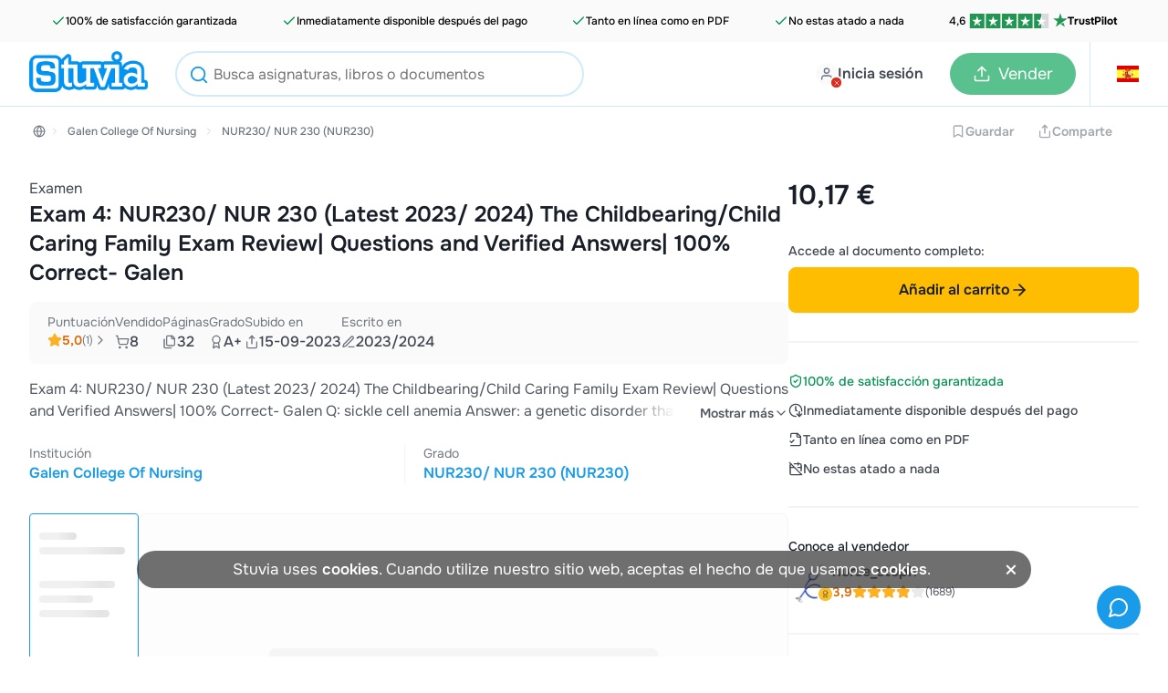

--- FILE ---
content_type: text/html; charset=UTF-8
request_url: https://www.stuvia.com/es-es/doc/3438996/exam-4-nur230-nur-230-latest-2023-2024-the-childbearingchild-caring-family-exam-review-questions-and-verified-answers-100-correct-galen
body_size: 22683
content:
<!DOCTYPE html>
<html lang="es">
<head>
    <title>Exam 4: NUR230/ NUR 230 (Latest 2023/ 2024) The Childbearing/Child Caring Family Exam Review| Questions and Verified Answers| 100% Correct- Galen - NUR230/ NUR 230 (NUR230) - Stuvia ES</title>
        <meta charset="utf-8">
    <meta name="viewport" content="width=device-width, initial-scale=1.0">

    <link rel="preload" href="/statics/webfonts/onest-regular.woff2" as="font" type="font/woff2" crossorigin>
    <link rel="preload" href="/statics/webfonts/onest-medium.woff2" as="font" type="font/woff2" crossorigin>
    <link rel="preload" href="/statics/webfonts/onest-semi-bold.woff2" as="font" type="font/woff2" crossorigin>
    <link rel="preload" href="/statics/webfonts/onest-bold.woff2" as="font" type="font/woff2" crossorigin>

                        <link rel="preload " href="/statics/6f554d51e6-product_page_css.css" as="style">
            
    <!-- Favicon -->
            <link rel="apple-touch-icon" href="https://www.stuvia.com/hosted-imgs/apple-touch-icon-76x76.png" />
        <link rel="apple-touch-icon" sizes="76x76" href="https://www.stuvia.com/hosted-imgs/apple-touch-icon-76x76.png" />
        <link rel="apple-touch-icon" sizes="120x120" href="https://www.stuvia.com/hosted-imgs/apple-touch-icon-120x120.png" />
        <link rel="apple-touch-icon" sizes="152x152" href="https://www.stuvia.com/hosted-imgs/apple-touch-icon-152x152.png" />
        <link rel="apple-touch-icon" sizes="180x180" href="https://www.stuvia.com/hosted-imgs/apple-touch-icon-180x180.png" />
        <link rel="icon" sizes="192x192" href="https://www.stuvia.com/hosted-imgs/android-icon-192x192.png" />
        <link rel="shortcut icon" sizes="192x192" type="image/x-icon" href="https://www.stuvia.com/hosted-imgs/android-icon-192x192.png" />
    
    

        
                                                                <meta name="description" content="Exam 4: NUR230/ NUR 230 (Latest 2023/ 2024) The Childbearing/Child Caring Family Exam Review| Questions and Verified Answers| 100% Correct- Galen

Q: sickle cell anemia



Answer:

 a genetic" />
                                                                <meta property="fb:app_id" content="" />
                                                                <meta property="og:site_name" content="Stuvia" />
                                                                <meta property="og:title" content="Exam 4: NUR230/ NUR 230 (Latest 2023/ 2024) The Childbearing/Child Caring Family Exam Review| Questions and Verified Answers| 100% Correct- Galen" />
                                                                <meta property="og:type" content="website" />
                                                                <meta property="og:description" content="Exam 4: NUR230/ NUR 230 (Latest 2023/ 2024) The Childbearing/Child Caring Family Exam Review| Questions and Verified Answers| 100% Correct- Galen

Q: sickle cell anemia



Answer:

 a genetic" />
                                                                <meta property="og:image" content="https://www.stuvia.com/docpics/3438996/6503a738c81a9_3438996_1200_1700.webp" />
                                                                <meta property="og:image:width" content="1200" />
                                                                <meta property="og:image:height" content="1700" />
                                                                <meta property="og:locale" content="en_US" />
                                                                <meta property="og:url" content="https://www.stuvia.com/es-es/doc/3438996/exam-4-nur230-nur-230-latest-2023-2024-the-childbearingchild-caring-family-exam-review-questions-and-verified-answers-100-correct-galen" />
                                                                <meta name="twitter:widgets:csp" content="on" />
                                                                <meta name="twitter:url" content="https://www.stuvia.com/es-es/doc/3438996/exam-4-nur230-nur-230-latest-2023-2024-the-childbearingchild-caring-family-exam-review-questions-and-verified-answers-100-correct-galen" />
                                                                <meta name="twitter:description" content="Exam 4: NUR230/ NUR 230 (Latest 2023/ 2024) The Childbearing/Child Caring Family Exam Review| Questions and Verified Answers| 100% Correct- Galen

Q: sickle cell anemia



Answer:

 a genetic" />
                                                                <meta name="twitter:card" content="summary_large_image" />
                                                                <meta name="twitter:title" content="Exam 4: NUR230/ NUR 230 (Latest 2023/ 2024) The Childbearing/Child Caring Family Exam Review| Questions and Verified Answers| 100% Correct- Galen - Stuvia" />
                                                                <meta name="twitter:site" content="" />
                                                                <meta name="twitter:image" content="https://www.stuvia.com/imgs/social_share_stuvia.jpg" />
                                                                <meta name="apple-mobile-web-app-title" content="Stuvia" />
                                                                <meta name="apple-mobile-web-app-capable" content="yes" />
                                                                <meta name="apple-mobile-web-app-status-bar-style" content="black-translucent" />
                                    
                                                                <link rel="canonical" href="https://www.stuvia.com/en-us/doc/3438996/exam-4-nur230-nur-230-latest-2023-2024-the-childbearingchild-caring-family-exam-review-questions-and-verified-answers-100-correct-galen" />
                                                                <link rel="alternate" href="https://www.stuvia.com/doc/3438996/exam-4-nur230-nur-230-latest-2023-2024-the-childbearingchild-caring-family-exam-review-questions-and-verified-answers-100-correct-galen" hreflang="x-default"/>
                                                                <link rel="alternate" href="https://www.stuvia.com/en-us/doc/3438996/exam-4-nur230-nur-230-latest-2023-2024-the-childbearingchild-caring-family-exam-review-questions-and-verified-answers-100-correct-galen" hreflang="en-us"/>
                                        
        
                <link rel="image_src" data-webpimgs="true" href="https://www.stuvia.com/docpics/3438996/6503a738c81a9_3438996_1200_1700.webp">
    
    
                    <link rel="stylesheet" href="/statics/6f554d51e6-product_page_css.css">
    
            <link rel="preload" href="/statics/ed0c4d1a66-product_page_lazy_css.css" as="style" onload="this.rel='stylesheet'">
        <noscript><link rel="stylesheet" href="/statics/ed0c4d1a66-product_page_lazy_css.css"></noscript>
    
        <script async
        src="/statics/ec32fa7f3a-analytics.js"
        id="amp-init"
        data-amp-ak="09a5881c1050e0d3061570c0bae4179c"
        data-amp-u="0"
        data-amplitude-device-id="6ebbcb93-85bf-42fb-9c51-f15be90d1f04"
        data-clarity-project-id="pqnipr1svc"

                >
</script>

<noscript>
    <img height="1" width="1" style="display:none" src="https://www.facebook.com/tr?id=819486028117639&ev=PageView&noscript=1"/>
    <img height="1" width="1" style="display:none" src="https://www.facebook.com/tr?id=1285189969027919&ev=PageView&noscript=1"/>     <img height="1" width="1" style="display:none" src="https://www.facebook.com/tr?id=743390631158552&ev=PageView&noscript=1"/> </noscript>

                <script defer type="text/javascript" src="/statics/f51be55710-app_core.js"></script>
    
                                <script defer type="text/javascript" src="/statics/6e54cc743d-product_page.js"></script>
            
    <script type="application/ld+json">{"@context":"https://schema.org","@type":["Product","LearningResource"],"sku":"doc_3438996","mpn":"doc_3438996","aggregateRating":{"@type":"AggregateRating","ratingValue":"5.00","bestRating":5,"worstRating":1,"reviewCount":1},"review":[{"@type":"Review","reviewRating":{"@type":"Rating","ratingValue":"5","worstRating":1,"bestRating":5},"author":{"@type":"Person","name":"sreyes0515"},"publisher":{"@type":"Organization","name":"Stuvia"},"datePublished":"2024-02-29"}],"about":"Exam 4: NUR230/ NUR 230 (Latest 2023/ 2024) The Childbearing/Child Caring Family Exam Review| Questions and Verified Answers| 100% Correct- Galen","learningResourceType":"Examen","author":{"@type":"Person","name":"nurse_steph","url":"https://www.stuvia.com/es-es/user/nurse_steph","image":"/avatars/user_avatar_958079_5f86f70a417a6.PNG"},"datePublished":"2023-09-15","dateModified":"2024-03-14","name":"Exam 4: NUR230/ NUR 230 (Latest 2023/ 2024) The Childbearing/Child Caring Family Exam Review| Questions and Verified Answers| 100% Correct- Galen","description":"Exam 4: NUR230/ NUR 230 (Latest 2023/ 2024) The Childbearing/Child Caring Family Exam Review| Questions and Verified Answers| 100% Correct- Galen\r\n\r\nQ: sickle cell anemia\r\n\r\n\r\n\r\nAnswer:\r\n\r\n a genetic disorder that causes abnormal hemoglobin, re- sulting in some red blood cells assuming an abnormal sickle shape\r\nHereditary presence of HbS; autosomal recessive trait\r\n\r\n\r\nQ: sickle cell anemia diagnostics\r\n\r\n\r\n\r\nAnswer:\r\n\r\n Newborn screening\r\n\r\n\r\nQ: Sickle Cell Crisis cause\r\n\r\n\r\n\r\nAnswer:\r\n\r\n infection, stress, dehydration, trauma\r\n\r\n\r\nQ: Sickle Cell Crisis types\r\n\r\n\r\n\r\nAnswer:\r\n\r\n Vaso-occlusive- Splenic sequestration\r\nAplastic\r\n\r\n\r\nQ: Vaso-occlusive\r\n\r\n\r\n\r\nAnswer:\r\n\r\n \"painful episode\"\r\n\r\n\r\nQ: Splenic sequestration -\r\n\r\n\r\n\r\nAnswer:\r\n\r\n pooling of blood in the spleen\r\n\r\n\r\nQ: Aplastic\r\n\r\n\r\n\r\nAnswer:\r\n\r\n decreased production of RBCs\r\n\r\n\r\nQ: what are some complications of sickle cell crisis\r\n\r\n\r\n\r\nAnswer:\r\n\r\n Acute chest syndrome\r\nCVA\r\n\r\n\r\nQ: sickle cell crisis management\r\n\r\n\r\n\r\nAnswer:\r\n\r\n Oral/IV hydration decrease o2 demands\r\npain management prevent infection splenectomy\r\nblood transfusion stem cell transplant\r\n\r\n\r\nQ: sickle cell crisis management: what can be done to prevent infections\r\n\r\n\r\n\r\nAnswer:\r\n\r\n Im- munizations, PCN prophylaxis, hydroxyurea\r\n\r\n\r\nQ: sickle cell crisis management: what is considered curative ?\r\n\r\n\r\n\r\nAnswer:\r\n\r\n Stem cell transplant\r\n\r\n\r\nQ: hemophilia is what\r\n\r\n\r\n\r\nAnswer:\r\n\r\n Bleeding disorder resulting from deficiency or dysfunction of factors (proteins) needed for clotting\r\n\r\n\r\nQ: Hemophilia: Pathophysiology\r\n\r\n\r\n\r\nAnswer:\r\n\r\n Deficiency of factor VIII, produced by liver\r\n\r\n\r\nQ: Hemophilia manifestations\r\n\r\n\r\n\r\nAnswer:\r\n\r\n Prolonged bleeding\r\nHemorrhage Bruising Hemarthrosis\r\nSpontaneous hematuria\r\n\r\n\r\nQ: Hemophilia diagnostic tests","url":"www.stuvia.com/es-es/doc/3438996/exam-4-nur230-nur-230-latest-2023-2024-the-childbearingchild-caring-family-exam-review-questions-and-verified-answers-100-correct-galen","image":{"@type":"ImageObject","url":"https://www.stuvia.com/docpics/3438996/6503a738c81a9_3438996_1200_1700.webp"},"@id":"www.stuvia.com/es-es/doc/3438996/exam-4-nur230-nur-230-latest-2023-2024-the-childbearingchild-caring-family-exam-review-questions-and-verified-answers-100-correct-galen"}</script>
    <script type="application/ld+json">{"@context":"https://schema.org","@type":"BreadcrumbList","itemListElement":[{"@type":"ListItem","name":"US","position":1,"item":{"@type":"Thing","@id":"https://www.stuvia.com/school/us"}},{"@type":"ListItem","name":"Galen College Of Nursing","position":2,"item":{"@type":"Thing","@id":"https://www.stuvia.com/school/us/ky/galen-college-of-nursing"}},{"@type":"ListItem","name":"NUR230/ NUR 230 (NUR230)","position":3,"item":{"@type":"Thing","@id":"https://www.stuvia.com/school/us/ky/galen-college-of-nursing/nur230-nur-230"}}]}</script>

</head>

<body class="site" data-token="NGE3ZmU4NGM5MjY0NmFmMmQyM2Q2OGNhY2JkNWJmYjJhOWEzNDRhZQ==" data-country="4" data-language="es"
      data-logged-in="" data-country-language-path="es-es"
        data-device-type="desktop">

<div id="app" data-country="4"
     class=" no-sub-header">

            <div class="trust-header-container ">

    <div class="trust-header-wrapper ">

        <span class="trust-header-item ">
            <svg xmlns="http://www.w3.org/2000/svg" width="24" height="24" viewBox="0 0 24 24" fill="none" stroke="currentColor" stroke-width="2" stroke-linecap="round" stroke-linejoin="round" class="lucide lucide-check"><path d="M20 6 9 17l-5-5"/></svg>            100% de satisfacción garantizada
        </span>
        <span class="trust-header-item ">
            <svg xmlns="http://www.w3.org/2000/svg" width="24" height="24" viewBox="0 0 24 24" fill="none" stroke="currentColor" stroke-width="2" stroke-linecap="round" stroke-linejoin="round" class="lucide lucide-check"><path d="M20 6 9 17l-5-5"/></svg>            Inmediatamente disponible después del pago
        </span>
        <span class="trust-header-item ">
            <svg xmlns="http://www.w3.org/2000/svg" width="24" height="24" viewBox="0 0 24 24" fill="none" stroke="currentColor" stroke-width="2" stroke-linecap="round" stroke-linejoin="round" class="lucide lucide-check"><path d="M20 6 9 17l-5-5"/></svg>            Tanto en línea como en PDF
        </span>
        <span class="trust-header-item ">
            <svg xmlns="http://www.w3.org/2000/svg" width="24" height="24" viewBox="0 0 24 24" fill="none" stroke="currentColor" stroke-width="2" stroke-linecap="round" stroke-linejoin="round" class="lucide lucide-check"><path d="M20 6 9 17l-5-5"/></svg>            No estas atado a nada
        </span>

        <span class="trust-pilot-item trust-header-item no-a-link-js  hide-mobile"
              data-a-link="https://www.trustpilot.com/review/www.stuvia.com"
              data-a-link-target="_blank"
        >
            4,6
            <span class="trust-pilot-5stars">
                <svg width="108" height="20" viewBox="0 0 108 20" fill="none" xmlns="http://www.w3.org/2000/svg">
    <rect width="20" height="20" fill="#219653"/>
    <path d="M10 13.6761L13.0417 12.8616L14.3125 17L10 13.6761ZM17 8.32704H11.6458L10 3L8.35417 8.32704H3L7.33334 11.6289L5.6875 16.956L10.0208 13.6541L12.6875 11.6289L17 8.32704Z" fill="white"/>
    <rect width="20" height="20" transform="translate(22)" fill="#219653"/>
    <path d="M32 13.6761L35.0417 12.8616L36.3125 17L32 13.6761ZM39 8.32704H33.6458L32 3L30.3542 8.32704H25L29.3333 11.6289L27.6875 16.956L32.0208 13.6541L34.6875 11.6289L39 8.32704Z" fill="white"/>
    <rect width="20" height="20" transform="translate(44)" fill="#219653"/>
    <path d="M54 13.6761L57.0417 12.8616L58.3125 17L54 13.6761ZM61 8.32704H55.6458L54 3L52.3542 8.32704H47L51.3333 11.6289L49.6875 16.956L54.0208 13.6541L56.6875 11.6289L61 8.32704Z" fill="white"/>
    <rect width="20" height="20" transform="translate(66)" fill="#219653"/>
    <path d="M76 13.6761L79.0417 12.8616L80.3125 17L76 13.6761ZM83 8.32704H77.6458L76 3L74.3542 8.32704H69L73.3333 11.6289L71.6875 16.956L76.0208 13.6541L78.6875 11.6289L83 8.32704Z" fill="white"/>
    <rect width="20" height="20" transform="translate(88)" fill="url(#paint0_linear_2802_3146)"/>
    <path d="M98 13.6761L101.042 12.8616L102.313 17L98 13.6761ZM105 8.32704H99.6458L98 3L96.3542 8.32704H91L95.3333 11.6289L93.6875 16.956L98.0208 13.6541L100.687 11.6289L105 8.32704Z" fill="white"/>
    <defs>
        <linearGradient id="paint0_linear_2802_3146" x1="0" y1="10" x2="20" y2="10" gradientUnits="userSpaceOnUse">
            <stop stop-color="#219653"/>
            <stop offset="0.5" stop-color="#219653"/>
            <stop offset="0.5001" stop-color="#219653" stop-opacity="0"/>
            <stop offset="0.5002" stop-color="#D9D9D9"/>
            <stop offset="0.9998" stop-color="#D9D9D9"/>
            <stop offset="0.9999" stop-color="#219653" stop-opacity="0"/>
            <stop offset="1" stop-color="#D9D9D9"/>
        </linearGradient>
    </defs>
</svg>            </span>
            <span class="trust-pilot-name">
                <svg xmlns="http://www.w3.org/2000/svg" width="22" height="22" viewBox="0 0 14 14" fill="none">
    <path d="M7 10.4792L10.0417 9.70833L11.3125 13.625L7 10.4792ZM14 5.41667H8.64583L7 0.375L5.35417 5.41667H0L4.33334 8.54167L2.6875 13.5833L7.02083 10.4583L9.6875 8.54167L14 5.41667Z" fill="#219653"/>
</svg>                TrustPilot
            </span>
        </span>

    </div>
</div>
            <header class="main-header header-color-white relative">

    
    <div class="full-width-wrap blue">

                
        <div class="header-wrapper  max-width">

            <div class="wrapper-left">
                <section class="m-hamburger cta-active mobile">
                    <div class="hamburger-menu">
                        <span class="hamburger-icon"></span>
                        <span class="hamburger-icon"></span>
                    </div>
                </section>
                <section class="logo-image desktop" id="home-btn-ampl" data-tab-name="/es-es/doc/3438996/exam-4-nur230-nur-230-latest-2023-2024-the-childbearingchild-caring-family-exam-review-questions-and-verified-answers-100-correct-galen">
                    <a href="/es-es" aria-label="home">
                        <figure>
                                                            <img width="130" height="45" src="https://www.stuvia.com/hosted-imgs/app/logo_stuvia.png" alt="logo-home">
                                                    </figure>
                    </a>
                </section>

                                                        <div class="desktop">

                        <section class="search-menu search-bar-input search-menu-out search-form header-search-autocomplete-js display-block">

                            <div class="form-search-header main-desktop autocomplete-in-header" >

                                <section class="searchbar-autocomplete-container header">
                                    <div class="user-input-container">
                                        <form action="/es-es/search" method="get" id="searchbar-form-header">
                                            <button type="submit" class="search-icon-i" title="header-search-btn">
                                                <svg xmlns="http://www.w3.org/2000/svg" width="24" height="24" viewBox="0 0 24 24" fill="none" stroke="currentColor" stroke-width="2" stroke-linecap="round" stroke-linejoin="round" class="lucide lucide-search"><circle cx="11" cy="11" r="8"/><path d="m21 21-4.3-4.3"/></svg>
                                            </button>
                                            <span class="remove-input big">
                                                <svg xmlns="http://www.w3.org/2000/svg" width="24" height="24" viewBox="0 0 24 24" fill="none" stroke="currentColor" stroke-width="2" stroke-linecap="round" stroke-linejoin="round" class="lucide lucide-x"><path d="M18 6 6 18"/><path d="m6 6 12 12"/></svg>
                                            </span>
                                            <input type="text" name="s" data-current-index="" class="searchbar" id="searchbar-header" autocomplete="off" placeholder="Busca asignaturas, libros o documentos" data-location="header" value="">
                                            <input type="hidden" name="origin" value="header">
                                        </form>

                                        <section class="searchbar-content">
                                            <div class="searchbar-content-container-link">
                                                <span data-a-link="" class="search-link no-a-link-js">
                                                    <span id="search-term"></span>
                                                    <span class="search-result-count">
                                                        <svg xmlns="http://www.w3.org/2000/svg" width="24" height="24" viewBox="0 0 24 24" fill="none" stroke="currentColor" stroke-width="2" stroke-linecap="round" stroke-linejoin="round" class="lucide lucide-loader-circle"><path d="M21 12a9 9 0 1 1-6.219-8.56"/></svg>                                                    </span>
                                                </span>
                                                <span class="recent-searches">Buscado previamente por ti</span>
                                                <input type="hidden" id="HOME_DROPDOWN_ALL_RESULTS" value="Ver todos los resultados de búsqueda para [*TERM*]">
                                            </div>
                                            <div class="searchbar-content-container">
                                                                                            </div>
                                        </section>
                                    </div>

                                </section>
                            </div>

                        </section>
                    </div>
                
                                <div class="mobile">

                    
                        <section class="search-menu search-menu-out">
                            <span id="search-icon-mob-js" class="search-icon">
                                <svg xmlns="http://www.w3.org/2000/svg" width="24" height="24" viewBox="0 0 24 24" fill="none" stroke="currentColor" stroke-width="2" stroke-linecap="round" stroke-linejoin="round" class="lucide lucide-search"><circle cx="11" cy="11" r="8"/><path d="m21 21-4.3-4.3"/></svg>
                            </span>
                            <form class="form-search-header mobile" method="get" action="/search">

                                <section class="searchbar-autocomplete-container header">
                                    <div class="user-input-container">
                                        <svg xmlns="http://www.w3.org/2000/svg" width="24" height="24" viewBox="0 0 24 24" fill="none" stroke="currentColor" stroke-width="2" stroke-linecap="round" stroke-linejoin="round" class="lucide lucide-search"><circle cx="11" cy="11" r="8"/><path d="m21 21-4.3-4.3"/></svg>
                                        <input type="text" name="s" class="searchbar" autocomplete="off" placeholder="Busca asignaturas, libros o documentos" data-location="index">
                                        <span class="remove-input big">
                                            <svg xmlns="http://www.w3.org/2000/svg" width="24" height="24" viewBox="0 0 24 24" fill="none" stroke="currentColor" stroke-width="2" stroke-linecap="round" stroke-linejoin="round" class="lucide lucide-x"><path d="M18 6 6 18"/><path d="m6 6 12 12"/></svg>
                                        </span>

                                        <section class="searchbar-content searchbar-content-mob">
                                            <div class="searchbar-content-container-link">
                                                <span data-a-link="" class="search-link no-a-link-js">
                                                    <span id="search-term"></span>
                                                    <span class="search-result-count">
                                                         <svg xmlns="http://www.w3.org/2000/svg" width="24" height="24" viewBox="0 0 24 24" fill="none" stroke="currentColor" stroke-width="2" stroke-linecap="round" stroke-linejoin="round" class="lucide lucide-loader-circle"><path d="M21 12a9 9 0 1 1-6.219-8.56"/></svg>                                                    </span>
                                                </span>
                                                <span class="recent-searches">Buscado previamente por ti</span>
                                                <input type="hidden" id="HOME_DROPDOWN_ALL_RESULTS" value="Ver todos los resultados de búsqueda para [*TERM*]">
                                            </div>
                                            <div class="searchbar-content-container">
                                                                                            </div>
                                        </section>
                                    </div>
                                </section>
                            </form>
                        </section>
                                    </div>
            </div>

            <div class="wrapper-center mobile">
                <a href="/es-es" class="logo-wrapper" aria-label="home">
                                            <img loading="lazy" width="40" height="45" src="https://www.stuvia.com/hosted-imgs/app/logo-2.png" class="image-pasif" alt="logo" />
                                    </a>
            </div>

                        <div class="wrapper-right avatar-wrapper ">
                <section class="nav-option">

                                            <nav class="user-menu has-preview">
                            <a href="/login" class="user-avatar mp-new-header header-login-link">
                                <span class="avatar-text-button">
                                    <span class="avatar-with-cross-button">
                                        <span class="img">
                                            <span class="cross">
                                                <svg xmlns="http://www.w3.org/2000/svg" width="24" height="24" viewBox="0 0 24 24" fill="none" stroke="currentColor" stroke-width="2" stroke-linecap="round" stroke-linejoin="round" class="lucide lucide-x"><path d="M18 6 6 18"/><path d="m6 6 12 12"/></svg>
                                            </span>
                                        </span>
                                    </span>
                                    <span class="text-button mobile-none">Inicia sesión</span>
                                </span>
                            </a>
                        </nav>
                    
                                        <nav id="header-wishlist"></nav>

                                        

                                        <nav class="cta-sell has-preview desktop">
                                                    <a href="/es-es/sell-study-notes" class="button-sell default-sell mp-new-header">
                                <svg xmlns="http://www.w3.org/2000/svg" width="24" height="24" viewBox="0 0 24 24" fill="none" stroke="currentColor" stroke-width="2" stroke-linecap="round" stroke-linejoin="round" class="lucide lucide-upload"><path d="M21 15v4a2 2 0 0 1-2 2H5a2 2 0 0 1-2-2v-4"/><polyline points="17 8 12 3 7 8"/><line x1="12" x2="12" y1="3" y2="15"/></svg>
                                <span>Vender</span>
                            </a>
                                            </nav>

                                        <nav id="header-cart" class="nav-cart has-preview" data-has-cart-icon="true" data-no-minicart-retest="0">
                                            </nav>


                                                                    <nav class="header-country listclosed ">
                            <span data-name="es" data-lang="es">
                                <span class="flag-symbol">
                                                                            <i class="header-adj flag-icon flag-icon flag-icon-es"></i>
                                                                    </span>
                            </span>

                            <div class="language-dropdown" data-country-language-path="es-es">
    <div class="language-title">
                    <div class="title-item country-title">
                <span>¿Dónde estudias?</span>
            </div>
        
        <div class="title-item language-title ">
            <span class="cur-or-lang">Tu idioma</span>
        </div>
    </div>

    <div class="line"></div>

    <div class="country-language-menu">

                <div class="left-menu ">
                            <div class="country-language-item select-country " data-country="1">

                                            <i class="flag-icon flag-icon-nl"></i>
                                        
                    <span>Países Bajos</span>
                </div>
                            <div class="country-language-item select-country " data-country="2">

                                            <i class="flag-icon flag-icon-gb"></i>
                                        
                    <span>Reino Unido</span>
                </div>
                            <div class="country-language-item select-country " data-country="3">

                                            <i class="flag-icon flag-icon-de"></i>
                                        
                    <span>Alemania</span>
                </div>
                            <div class="country-language-item select-country  selected" data-country="4">

                                            <i class="flag-icon flag-icon-es"></i>
                                        
                    <span>España</span>
                </div>
                            <div class="country-language-item select-country " data-country="6">

                                            <i class="flag-icon flag-icon-fr"></i>
                                        
                    <span>Francia</span>
                </div>
                            <div class="country-language-item select-country " data-country="16">

                                            <i class="flag-icon flag-icon-be"></i>
                                        
                    <span>Bélgica</span>
                </div>
                            <div class="country-language-item select-country " data-country="50">

                                            <i class="flag-icon flag-icon-za"></i>
                                        
                    <span>Sudáfrica</span>
                </div>
                            <div class="country-language-item select-country " data-country="90">

                                            <i class="flag-icon flag-icon-ca"></i>
                                        
                    <span>Canada</span>
                </div>
                            <div class="country-language-item select-country " data-country="279">

                                            <i class="flag-icon flag-icon-us"></i>
                                        
                    <span>Estados Unidos</span>
                </div>
                            <div class="country-language-item select-country " data-country="999">

                                            <svg xmlns="http://www.w3.org/2000/svg" width="24" height="24" viewBox="0 0 24 24" fill="none" stroke="currentColor" stroke-width="2" stroke-linecap="round" stroke-linejoin="round" class="lucide lucide-globe-icon lucide-globe"><circle cx="12" cy="12" r="10"/><path d="M12 2a14.5 14.5 0 0 0 0 20 14.5 14.5 0 0 0 0-20"/><path d="M2 12h20"/></svg>                                        
                    <span>Otro país</span>
                </div>
                    </div>

                <div class="right-menu">
                            <div class="languages-for-country lang-country-1 " data-country="1">


                    
                                            <span class="country-language-item select-language
                                country-language-item-1
                                
                               "
                                data-lang="nl">
                                Neerlandés
                        </span>
                                            <span class="country-language-item select-language
                                
                                
                               "
                                data-lang="en">
                                Inglés
                        </span>
                                    </div>
                            <div class="languages-for-country lang-country-2 " data-country="2">


                    
                                            <span class="country-language-item select-language
                                country-language-item-2
                                
                               "
                                data-lang="en">
                                Inglés
                        </span>
                                    </div>
                            <div class="languages-for-country lang-country-3 " data-country="3">


                    
                                            <span class="country-language-item select-language
                                country-language-item-3
                                
                               "
                                data-lang="de">
                                Alemán
                        </span>
                                            <span class="country-language-item select-language
                                
                                
                               "
                                data-lang="en">
                                Inglés
                        </span>
                                    </div>
                            <div class="languages-for-country lang-country-4  show" data-country="4">


                    
                                            <span class="country-language-item select-language
                                country-language-item-4
                                
                                selected"
                                data-lang="es">
                                Español
                        </span>
                                            <span class="country-language-item select-language
                                
                                
                               "
                                data-lang="en">
                                Inglés
                        </span>
                                    </div>
                            <div class="languages-for-country lang-country-6 " data-country="6">


                    
                                            <span class="country-language-item select-language
                                country-language-item-6
                                
                               "
                                data-lang="fr">
                                Francés
                        </span>
                                            <span class="country-language-item select-language
                                
                                
                               "
                                data-lang="en">
                                Inglés
                        </span>
                                    </div>
                            <div class="languages-for-country lang-country-16 " data-country="16">


                    
                                            <span class="country-language-item select-language
                                country-language-item-16
                                
                               "
                                data-lang="nl-be">
                                Neerlandés
                        </span>
                                            <span class="country-language-item select-language
                                
                                
                               "
                                data-lang="fr-be">
                                Francés
                        </span>
                                            <span class="country-language-item select-language
                                
                                
                               "
                                data-lang="en">
                                Inglés
                        </span>
                                    </div>
                            <div class="languages-for-country lang-country-50 " data-country="50">


                    
                                            <span class="country-language-item select-language
                                country-language-item-50
                                
                               "
                                data-lang="en">
                                Inglés
                        </span>
                                    </div>
                            <div class="languages-for-country lang-country-90 " data-country="90">


                    
                                            <span class="country-language-item select-language
                                country-language-item-90
                                
                               "
                                data-lang="en">
                                Inglés
                        </span>
                                            <span class="country-language-item select-language
                                
                                
                               "
                                data-lang="fr">
                                Francés
                        </span>
                                    </div>
                            <div class="languages-for-country lang-country-279 " data-country="279">


                    
                                            <span class="country-language-item select-language
                                country-language-item-279
                                
                               "
                                data-lang="en">
                                Inglés
                        </span>
                                            <span class="country-language-item select-language
                                
                                
                               "
                                data-lang="es">
                                Español
                        </span>
                                    </div>
                            <div class="languages-for-country lang-country-999 " data-country="999">


                    
                                            <span class="country-language-item select-language
                                country-language-item-999
                                
                               "
                                data-lang="en">
                                Inglés
                        </span>
                                            <span class="country-language-item select-language
                                
                                
                               "
                                data-lang="es">
                                Español
                        </span>
                                            <span class="country-language-item select-language
                                
                                country-language-hide
                               "
                                data-lang="id">
                                Indonesio
                        </span>
                                    </div>
            
                        
                                                            <input type="hidden" id="currencyCountry-1" data-currency="EUR">
                                                
                                                            <input type="hidden" id="currencyCountry-2" data-currency="GBP">
                                                
                                                            <input type="hidden" id="currencyCountry-3" data-currency="EUR">
                                                
                                                            <input type="hidden" id="currencyCountry-4" data-currency="EUR">
                                                
                                                            <input type="hidden" id="currencyCountry-6" data-currency="EUR">
                                                
                                                            <input type="hidden" id="currencyCountry-16" data-currency="EUR">
                                                
                                                            <input type="hidden" id="currencyCountry-50" data-currency="ZAR">
                                                
                                                            <input type="hidden" id="currencyCountry-90" data-currency="CAD">
                                                
                                                            <input type="hidden" id="currencyCountry-279" data-currency="USD">
                                                
                                    <div class="currencies-for-country currency-country-999 ">
                        <div class="title-item currency-title">
                            <span class="cur-or-lang">Choose currency</span>
                        </div>
                                                    <span class="country-language-item select-currency " data-currency="EUR">

                                                                      <span class="currency-highlight">&euro;</span>
                                 
                                EUR
                            </span>
                                                    <span class="country-language-item select-currency " data-currency="USD">

                                                                      <span class="currency-highlight">$</span>
                                 
                                USD
                            </span>
                                                    <span class="country-language-item select-currency " data-currency="GBP">

                                                                      <span class="currency-highlight">&pound;</span>
                                 
                                GBP
                            </span>
                                                    <span class="country-language-item select-currency " data-currency="ZAR">

                                                                      <span class="currency-highlight">R</span>
                                 
                                ZAR
                            </span>
                                            </div>
                            
            <button id="submitChangeCountry" class="submit-change-country" data-name="4" data-lang="es">Guardar</button>
        </div>
    </div>
</div>
                        </nav>
                                            
                </section>
            </div>
        </div>
    </div>

        

    <div class="background-distraction"></div>
</header>
    
    
        
        
                            
    <div id="product-page" class="product-page"
         data-psp-trigger=""
         data-seller-id="958079"
         data-content-type="1"
         data-content-id="3438996"
         data-trigger-leave-page="1"
         data-product-type="document"
    >

                                <div class="container-desktop">

        

        
	<div class="breadcrumb-backbutton-wrap">
        					<div class="breadcrumb-save-share-container ">


				
					<ul class="breadcrumb-wrap">

													<li class="breadcrumb-home">
								<div data-a-link="/es-es/school/us" title="Estados unidos" class="bc-home-link no-a-link-js">
									<svg xmlns="http://www.w3.org/2000/svg" width="24" height="24" viewBox="0 0 24 24" fill="none" stroke="currentColor" stroke-width="2" stroke-linecap="round" stroke-linejoin="round" class="lucide lucide-globe-icon lucide-globe"><circle cx="12" cy="12" r="10"/><path d="M12 2a14.5 14.5 0 0 0 0 20 14.5 14.5 0 0 0 0-20"/><path d="M2 12h20"/></svg>
								</div>
							</li>
						
						
							<li class="breadcrumb-item bc-icon"><svg xmlns="http://www.w3.org/2000/svg" width="24" height="24" viewBox="0 0 24 24" fill="none" stroke="currentColor" stroke-width="2" stroke-linecap="round" stroke-linejoin="round" class="lucide lucide-chevron-right"><path d="m9 18 6-6-6-6"/></svg></li>
							<li class="breadcrumb-item">
																	<div data-a-link="/es-es/school/us/ky/galen-college-of-nursing" title="Galen College Of Nursing" class="breadcrumb-text no-a-link-js">
										Galen College Of Nursing
									</div>
															</li>
						

						

																					<li class="breadcrumb-item bc-icon"><svg xmlns="http://www.w3.org/2000/svg" width="24" height="24" viewBox="0 0 24 24" fill="none" stroke="currentColor" stroke-width="2" stroke-linecap="round" stroke-linejoin="round" class="lucide lucide-chevron-right"><path d="m9 18 6-6-6-6"/></svg></li>
								<li class="breadcrumb-item">

																			<div data-a-link="/es-es/school/us/ky/galen-college-of-nursing/nur230-nur-230" title="NUR230/ NUR 230 (NUR230)" class="breadcrumb-text no-a-link-js">
											NUR230/ NUR 230 (NUR230)
										</div>
																	</li>
													
					</ul>
				
				<div class="save-share-wrap">

					<div class="save-share-btn">
						
														
							
																								


<button         class="no-a-link-js btn-sm btn-tertiary-gray  cursor-help wishlist-loggedout disabled "
        type=""

                 aria-label="Add to Wishlist disabled" 
                                data-id="3438996"
                        data-type="1"
                        data-amp-location="document"
                        data-country="United States of America"
                >

                        <svg xmlns="http://www.w3.org/2000/svg" width="24" height="24" viewBox="0 0 24 24" fill="none" stroke="currentColor" stroke-width="2" stroke-linecap="round" stroke-linejoin="round" class="lucide lucide-bookmark"><path d="m19 21-7-4-7 4V5a2 2 0 0 1 2-2h10a2 2 0 0 1 2 2v16z"/></svg>        
        
        
                                                Guardar
                        
        
        </button>

								<span class="tooltip wishlistTooltip left arrow">
    <span class="tooltip-title">Para añadir elementos a tu lista de deseos, debes estar conectado</span>

    </span>

																		</div>

					<div class="save-share-btn">
						


<button  id="share-product"         class="no-a-link-js btn-sm btn-tertiary-gray  share-product disabled "
        type=""

                 aria-label="Share link" 
                                data-title="Exam 4: NUR230/ NUR 230 (Latest 2023/ 2024) The Childbearing/Child Caring Family Exam Review| Questions and Verified Answers| 100% Correct- Galen"
                        data-object-type="document"
                        data-text=""
                >

                        <svg xmlns="http://www.w3.org/2000/svg" width="24" height="24" viewBox="0 0 24 24" fill="none" stroke="currentColor" stroke-width="2" stroke-linecap="round" stroke-linejoin="round" class="lucide lucide-share"><path d="M4 12v8a2 2 0 0 0 2 2h12a2 2 0 0 0 2-2v-8"/><polyline points="16 6 12 2 8 6"/><line x1="12" x2="12" y1="2" y2="15"/></svg>        
        
        
                                                Comparte
                        
        
        </button>
 					</div>

				</div>

			</div>
		    </div>

    <div class="columns-container main-columns-desktop">

        <div class="product-column col-left">
                        <div class="title-container mo-plr-xl">
    <span class="title-type">Examen</span>
    <h1 class="title-product">Exam 4: NUR230/ NUR 230 (Latest 2023/ 2024) The Childbearing/Child Caring Family Exam Review| Questions and Verified Answers| 100% Correct- Galen</h1>
</div>
                        <div class="statistics-container-outer">

    <div class="statistics-container statistics-main " data-scroll-to="reviews-container">

        
            <div class="stats-box review-stat-box">

                <div class="stat-title">
                                            Puntuación
                                    </div>

                                    <a class="stat-details reviews-active review-scroll-trigger review-product-scroll-amp" href="#reviews-container">
                
                    <div class="stat-review-stars">
                        <span class="star gold"><svg xmlns="http://www.w3.org/2000/svg" width="24" height="24" viewBox="0 0 24 24" fill="none" stroke="currentColor" stroke-width="2" stroke-linecap="round" stroke-linejoin="round" class="lucide lucide-star"><path d="M11.525 2.295a.53.53 0 0 1 .95 0l2.31 4.679a2.123 2.123 0 0 0 1.595 1.16l5.166.756a.53.53 0 0 1 .294.904l-3.736 3.638a2.123 2.123 0 0 0-.611 1.878l.882 5.14a.53.53 0 0 1-.771.56l-4.618-2.428a2.122 2.122 0 0 0-1.973 0L6.396 21.01a.53.53 0 0 1-.77-.56l.881-5.139a2.122 2.122 0 0 0-.611-1.879L2.16 9.795a.53.53 0 0 1 .294-.906l5.165-.755a2.122 2.122 0 0 0 1.597-1.16z"/></svg></span>
                    </div>

                                            <div class="stat-review-average">5,0</div>
                        <div class="stat-review-count">(1)</div>

                                                    <svg xmlns="http://www.w3.org/2000/svg" width="24" height="24" viewBox="0 0 24 24" fill="none" stroke="currentColor" stroke-width="2" stroke-linecap="round" stroke-linejoin="round" class="lucide lucide-chevron-right"><path d="m9 18 6-6-6-6"/></svg>                        
                    
                                    </a>
                            </div>

            
            <div class="stats-box">
                <div class="stat-title">Vendido</div>
                <div class="stat-details">
                    <svg xmlns="http://www.w3.org/2000/svg" width="24" height="24" viewBox="0 0 24 24" fill="none" stroke="currentColor" stroke-width="2" stroke-linecap="round" stroke-linejoin="round" class="lucide lucide-shopping-cart"><circle cx="8" cy="21" r="1"/><circle cx="19" cy="21" r="1"/><path d="M2.05 2.05h2l2.66 12.42a2 2 0 0 0 2 1.58h9.78a2 2 0 0 0 1.95-1.57l1.65-7.43H5.12"/></svg>                    8
                </div>
            </div>

            <div class="stats-box">
                <div class="stat-title">Páginas</div>
                <div class="stat-details">
                    <svg xmlns="http://www.w3.org/2000/svg" width="24" height="24" viewBox="0 0 24 24" fill="none" stroke="currentColor" stroke-width="2" stroke-linecap="round" stroke-linejoin="round" class="lucide lucide-files"><path d="M20 7h-3a2 2 0 0 1-2-2V2"/><path d="M9 18a2 2 0 0 1-2-2V4a2 2 0 0 1 2-2h7l4 4v10a2 2 0 0 1-2 2Z"/><path d="M3 7.6v12.8A1.6 1.6 0 0 0 4.6 22h9.8"/></svg>                    32
                </div>
            </div>

                            <div class="stats-box grade">
                    <div class="stat-title">Grado</div>
                    <div class="stat-details">
                        <svg xmlns="http://www.w3.org/2000/svg" width="24" height="24" viewBox="0 0 24 24" fill="none" stroke="currentColor" stroke-width="2" stroke-linecap="round" stroke-linejoin="round" class="lucide lucide-award"><path d="m15.477 12.89 1.515 8.526a.5.5 0 0 1-.81.47l-3.58-2.687a1 1 0 0 0-1.197 0l-3.586 2.686a.5.5 0 0 1-.81-.469l1.514-8.526"/><circle cx="12" cy="8" r="6"/></svg>                        A+
                    </div>
                </div>
            
            <div class="stats-box">
                <div class="stat-title">Subido en</div>
                <div class="stat-details">
                    <svg xmlns="http://www.w3.org/2000/svg" width="24" height="24" viewBox="0 0 24 24" fill="none" stroke="currentColor" stroke-width="2" stroke-linecap="round" stroke-linejoin="round" class="lucide lucide-share"><path d="M4 12v8a2 2 0 0 0 2 2h12a2 2 0 0 0 2-2v-8"/><polyline points="16 6 12 2 8 6"/><line x1="12" x2="12" y1="2" y2="15"/></svg>                    15-09-2023
                                    </div>
            </div>

                            <div class="stats-box">
                    <div class="stat-title">Escrito en</div>
                    <div class="stat-details">
                        <svg xmlns="http://www.w3.org/2000/svg" width="24" height="24" viewBox="0 0 24 24" fill="none" stroke="currentColor" stroke-width="2" stroke-linecap="round" stroke-linejoin="round" class="lucide lucide-pen-line"><path d="M12 20h9"/><path d="M16.376 3.622a1 1 0 0 1 3.002 3.002L7.368 18.635a2 2 0 0 1-.855.506l-2.872.838a.5.5 0 0 1-.62-.62l.838-2.872a2 2 0 0 1 .506-.854z"/></svg>                        2023/2024
                    </div>
                </div>
            
        
    </div>

    
        <div class="side-scroll-arrows left-scroll-arrow hidden">
            


<button         class="no-a-link-js btn-sm btn-tertiary-gray  stat-scroll-left icon-only"
        type=""

                 aria-label="Navigate back Product Info" 
                        >

                        <svg xmlns="http://www.w3.org/2000/svg" width="20" height="20" viewBox="0 0 24 24" fill="none" stroke="currentColor" stroke-width="2" stroke-linecap="round" stroke-linejoin="round" class="lucide lucide-chevron-left"><path d="m15 18-6-6 6-6"/></svg>        
        
        
                                                
                        
        
        </button>
        </div>

        <div class="side-scroll-arrows right-scroll-arrow hidden">
            


<button         class="no-a-link-js btn-sm btn-tertiary-gray  stat-scroll-right icon-only"
        type=""

                 aria-label="Navigate forward Product Info" 
                        >

        
        
        
                                                
                        
                        <svg xmlns="http://www.w3.org/2000/svg" width="20" height="20" viewBox="0 0 24 24" fill="none" stroke="currentColor" stroke-width="2" stroke-linecap="round" stroke-linejoin="round" class="lucide lucide-chevron-right"><path d="m9 18 6-6-6-6"/></svg>        
        </button>
        </div>
    
</div>
                        <div class="description-container mo-plr-xl">
    
        
    <p id="product-description-text" class="description-text
        crop-text"
       data-lines="2">
        Exam 4: NUR230/ NUR 230 (Latest 2023/ 2024) The Childbearing/Child Caring Family Exam Review| Questions and Verified Answers| 100% Correct- Galen

Q: sickle cell anemia



Answer:

 a genetic disorder that causes abnormal hemoglobin, re- sulting in some red blood cells assuming an abnormal sickle shape
Hereditary presence of HbS; autosomal recessive trait


Q: sickle cell anemia diagnostics



Answer:

 Newborn screening


Q: Sickle Cell Crisis cause



Answer:

 infection, stress, dehydration, trauma


Q: Sickle Cell Crisis types



Answer:

 Vaso-occlusive- Splenic sequestration
Aplastic


Q: Vaso-occlusive



Answer:

 &quot;painful episode&quot;


Q: Splenic sequestration -



Answer:

 pooling of blood in the spleen


Q: Aplastic



Answer:

 decreased production of RBCs


Q: what are some complications of sickle cell crisis



Answer:

 Acute chest syndrome
CVA


Q: sickle cell crisis management



Answer:

 Oral/IV hydration decrease o2 demands
pain management prevent infection splenectomy
blood transfusion stem cell transplant


Q: sickle cell crisis management: what can be done to prevent infections



Answer:

 Im- munizations, PCN prophylaxis, hydroxyurea


Q: sickle cell crisis management: what is considered curative ?



Answer:

 Stem cell transplant


Q: hemophilia is what



Answer:

 Bleeding disorder resulting from deficiency or dysfunction of factors (proteins) needed for clotting


Q: Hemophilia: Pathophysiology



Answer:

 Deficiency of factor VIII, produced by liver


Q: Hemophilia manifestations



Answer:

 Prolonged bleeding
Hemorrhage Bruising Hemarthrosis
Spontaneous hematuria


Q: Hemophilia diagnostic tests
    </p>

            <div id="product-read-more" class="read-more" data-object-type="document" data-content-ids="[{&quot;content_type&quot;:&quot;1&quot;,&quot;content_id&quot;:&quot;3438996&quot;,&quot;content_country&quot;:&quot;United States of America&quot;}]">

            



<span

                tabindex="0"
        role="link"
    
    
    
    class="read-more-link description-read-more-link btn-sm link-gray  "

        
        >

    
    
            Mostrar más
    
            <svg xmlns="http://www.w3.org/2000/svg" width="24" height="24" viewBox="0 0 24 24" fill="none" stroke="currentColor" stroke-width="2" stroke-linecap="round" stroke-linejoin="round" class="lucide lucide-chevron-down"><path d="m6 9 6 6 6-6"/></svg>    

</span>
            



<span

                tabindex="0"
        role="link"
    
    
    
    class="read-less-link btn-sm link-gray  "

        
        >

    
    
            Leer menos
    
            <svg xmlns="http://www.w3.org/2000/svg" width="24" height="24" viewBox="0 0 24 24" fill="none" stroke="currentColor" stroke-width="2" stroke-linecap="round" stroke-linejoin="round" class="lucide lucide-chevron-up"><path d="m18 15-6-6-6 6"/></svg>    

</span>        </div>

    
</div>

                        
    <div class="institution-course-container mo-plr-xl desktop-mt-3xl">

        <div class="ic-wrap">
            <div class="ic-title">
                Institución
            </div>

                            



<div

                tabindex="0"
        role="link"
    
    
            data-a-link="/es-es/school/us/ky/galen-college-of-nursing"
    
    class="no-a-link-js btn-lg link-brand  doc-banner-institution-link"

         target="_blank" 
        >

    
    
            Galen College Of Nursing
    
    

</div>                    </div>

        <div class="ic-wrap">
            <div class="ic-title">
                Grado
            </div>

                            



<div

                tabindex="0"
        role="link"
    
    
            data-a-link="/es-es/school/us/ky/galen-college-of-nursing/nur230-nur-230"
    
    class="no-a-link-js btn-lg link-brand  doc-banner-course-link"

         target="_blank" 
        >

    
    
            NUR230/ NUR 230 (NUR230)
    
    

</div>                    </div>

    </div>

                            <div class="document-viewer-container desktop-mt-2xl desktop-viewer-container">

                <div id="pdfThumbnailsContainer" class="preview-thumbnails-container">

                        
                            <div class="thumbnail-page active-thumbnail" data-page-number="1">
                    <div class="skeleton-line small mt-small w-35"></div>
                    <div class="skeleton-line small w-80"></div>
                    <br>
                    <div class="skeleton-line small w-70"></div>
                    <div class="skeleton-line small w-45"></div>
                    <div class="skeleton-line small w-65"></div>
                </div>
                            <div class="thumbnail-page " data-page-number="2">
                    <div class="skeleton-line small mt-small w-35"></div>
                    <div class="skeleton-line small w-80"></div>
                    <br>
                    <div class="skeleton-line small w-70"></div>
                    <div class="skeleton-line small w-45"></div>
                    <div class="skeleton-line small w-65"></div>
                </div>
                            <div class="thumbnail-page " data-page-number="3">
                    <div class="skeleton-line small mt-small w-35"></div>
                    <div class="skeleton-line small w-80"></div>
                    <br>
                    <div class="skeleton-line small w-70"></div>
                    <div class="skeleton-line small w-45"></div>
                    <div class="skeleton-line small w-65"></div>
                </div>
                            <div class="thumbnail-page " data-page-number="4">
                    <div class="skeleton-line small mt-small w-35"></div>
                    <div class="skeleton-line small w-80"></div>
                    <br>
                    <div class="skeleton-line small w-70"></div>
                    <div class="skeleton-line small w-45"></div>
                    <div class="skeleton-line small w-65"></div>
                </div>
            
                        
        </div>
    
    <div id="pdfContainer" class="pdf-preview-container" data-id="3438996">

        <div class="skeleton-line mt-big w-35"></div>
        <div class="skeleton-line w-85"></div>
        <br><br>
        <div class="skeleton-line w-75"></div>
        <div class="skeleton-line w-60"></div>
        <div class="skeleton-line w-85"></div>
        <br><br>
        <div class="skeleton-line w-35"></div>
        <div class="skeleton-line w-85"></div>
        <div class="skeleton-line w-50"></div>
        <div class="skeleton-line w-75"></div>
        <br><br><br>
        <div class="skeleton-line w-75"></div>
        <div class="skeleton-line w-65"></div>
        <div class="skeleton-line w-85"></div>
        <div class="skeleton-line w-80"></div>

        <div class="error-container">
            Ups! No podemos cargar tu documento ahora. Inténtalo de nuevo o contacta con soporte.
        </div>
    </div>

</div>
                            <div class="copyright-alert">

        



<a

        
    
            href="/copyright/copyright-claim#sectie3"
    
    class="no-a-link-js btn-sm btn-tertiary-gray  report-document-link"

        
        >

            <svg xmlns="http://www.w3.org/2000/svg" width="24" height="24" viewBox="0 0 24 24" fill="none" stroke="currentColor" stroke-width="2" stroke-linecap="round" stroke-linejoin="round" class="lucide lucide-flag-icon lucide-flag"><path d="M4 15s1-1 4-1 5 2 8 2 4-1 4-1V3s-1 1-4 1-5-2-8-2-4 1-4 1z"/><line x1="4" x2="4" y1="22" y2="15"/></svg>    
    
            Informar violación de derechos de autor
    
    

</a>    </div>

                        

                        
                        
<div class="school-info-container desktop-mt-3xl">

    <div class="column-block-title mo-plr-xl mo-ptb-xl column-block-trigger " data-block-name="school-info">
        <h2>
            Escuela, estudio y materia        </h2>

            </div>

    <div class="column-block-content school-info-content mo-plr-xl mo-ptb-xl ">
        
    <dl role="group" class="school-info-list">

        
            
                    
            
                            
                    
                                                                

                    
                        
                                                                            
                        
<div class="info-table-row ">

    <dt class="info-row-name" role="term">
                    <svg xmlns="http://www.w3.org/2000/svg" width="24" height="24" viewBox="0 0 24 24" fill="none" stroke="currentColor" stroke-width="2" stroke-linecap="round" stroke-linejoin="round" class="lucide lucide-school-icon lucide-school"><path d="M14 22v-4a2 2 0 1 0-4 0v4"/><path d="m18 10 3.447 1.724a1 1 0 0 1 .553.894V20a2 2 0 0 1-2 2H4a2 2 0 0 1-2-2v-7.382a1 1 0 0 1 .553-.894L6 10"/><path d="M18 5v17"/><path d="m4 6 7.106-3.553a2 2 0 0 1 1.788 0L20 6"/><path d="M6 5v17"/><circle cx="12" cy="9" r="2"/></svg>        
        Institución
    </dt>

           <dd role="definition" class="info-row-value-link"><div data-a-link="/es-es/school/us/ky/galen-college-of-nursing" class="link-gray btn-sm info-table-link no-a-link-js" data-type="institution">
    

                <span class="row-value ">Galen College Of Nursing</span>

        
                    <div class="row-url no-a-link-js">
                <svg xmlns="http://www.w3.org/2000/svg" width="24" height="24" viewBox="0 0 24 24" fill="none" stroke="currentColor" stroke-width="2" stroke-linecap="round" stroke-linejoin="round" class="lucide lucide-arrow-right"><path d="M5 12h14"/><path d="m12 5 7 7-7 7"/></svg>            </div>
        
            </div></dd>
    
</div>
                    
                                    
            
                    
            
                            
                    
                                                                

                    
                        
                                                                            
                        
<div class="info-table-row ">

    <dt class="info-row-name" role="term">
                    <svg xmlns="http://www.w3.org/2000/svg" width="24" height="24" viewBox="0 0 24 24" fill="none" stroke="currentColor" stroke-width="2" stroke-linecap="round" stroke-linejoin="round" class="lucide lucide-book-open-icon lucide-book-open"><path d="M12 7v14"/><path d="M3 18a1 1 0 0 1-1-1V4a1 1 0 0 1 1-1h5a4 4 0 0 1 4 4 4 4 0 0 1 4-4h5a1 1 0 0 1 1 1v13a1 1 0 0 1-1 1h-6a3 3 0 0 0-3 3 3 3 0 0 0-3-3z"/></svg>        
        Grado
    </dt>

           <dd role="definition" class="info-row-value-link"><div data-a-link="/es-es/school/us/ky/galen-college-of-nursing/nur230-nur-230" class="link-gray btn-sm info-table-link no-a-link-js" data-type="course">
    

                <span class="row-value ">NUR230/ NUR 230 (NUR230)</span>

        
                    <div class="row-url no-a-link-js">
                <svg xmlns="http://www.w3.org/2000/svg" width="24" height="24" viewBox="0 0 24 24" fill="none" stroke="currentColor" stroke-width="2" stroke-linecap="round" stroke-linejoin="round" class="lucide lucide-arrow-right"><path d="M5 12h14"/><path d="m12 5 7 7-7 7"/></svg>            </div>
        
            </div></dd>
    
</div>
                    
                                    
            
                    
            
                        </dl>

            <div class="more-courses">
            



<div

                tabindex="0"
        role="link"
    
    
            data-a-link="/es-es/school/us/ky/galen-college-of-nursing/nur230-nur-230"
    
    class="no-a-link-js btn-md link-brand  written-for-all"

        
                data-type="course"
    >

    
    
            Todos documentos para esta materia (56)
    
            <svg xmlns="http://www.w3.org/2000/svg" width="24" height="24" viewBox="0 0 24 24" fill="none" stroke="currentColor" stroke-width="2" stroke-linecap="round" stroke-linejoin="round" class="lucide lucide-arrow-right"><path d="M5 12h14"/><path d="m12 5 7 7-7 7"/></svg>    

</div>        </div>
    
    </div>
</div>
                        
<div class="product-details-container desktop-mt-3xl">

    <div class="column-block-title mo-plr-xl mo-ptb-xl column-block-trigger " data-block-name="product-details">
        <h2>
            Información del documento        </h2>

            </div>

    <div class="column-block-content product-details-content mo-plr-xl mo-ptb-xl ">
        
    <dl role="group" class="product-details-list">
                                                                                                                
                                            
<div class="info-table-row ">

    <dt class="info-row-name" role="term">
                    <svg xmlns="http://www.w3.org/2000/svg" width="24" height="24" viewBox="0 0 24 24" fill="none" stroke="currentColor" stroke-width="2" stroke-linecap="round" stroke-linejoin="round" class="lucide lucide-calendar-icon lucide-calendar"><path d="M8 2v4"/><path d="M16 2v4"/><rect width="18" height="18" x="3" y="4" rx="2"/><path d="M3 10h18"/></svg>        
        Subido en
    </dt>

            <dd role="definition" class="info-row-value-block">
    

                <span class="row-value ">15 de septiembre de 2023</span>

        
        
            </dd>
    
</div>                    
                                                                                                    
                                            
<div class="info-table-row ">

    <dt class="info-row-name" role="term">
                    <svg xmlns="http://www.w3.org/2000/svg" width="24" height="24" viewBox="0 0 24 24" fill="none" stroke="currentColor" stroke-width="2" stroke-linecap="round" stroke-linejoin="round" class="lucide lucide-files"><path d="M20 7h-3a2 2 0 0 1-2-2V2"/><path d="M9 18a2 2 0 0 1-2-2V4a2 2 0 0 1 2-2h7l4 4v10a2 2 0 0 1-2 2Z"/><path d="M3 7.6v12.8A1.6 1.6 0 0 0 4.6 22h9.8"/></svg>        
        Número de páginas

    </dt>

            <dd role="definition" class="info-row-value-block">
    

                <span class="row-value ">32</span>

        
        
            </dd>
    
</div>                    
                                                                                
                                            
<div class="info-table-row ">

    <dt class="info-row-name" role="term">
                    <svg xmlns="http://www.w3.org/2000/svg" width="24" height="24" viewBox="0 0 24 24" fill="none" stroke="currentColor" stroke-width="2" stroke-linecap="round" stroke-linejoin="round" class="lucide lucide-pencil-line-icon lucide-pencil-line"><path d="M12 20h9"/><path d="M16.376 3.622a1 1 0 0 1 3.002 3.002L7.368 18.635a2 2 0 0 1-.855.506l-2.872.838a.5.5 0 0 1-.62-.62l.838-2.872a2 2 0 0 1 .506-.854z"/><path d="m15 5 3 3"/></svg>        
        Escrito en
    </dt>

            <dd role="definition" class="info-row-value-block">
    

                <span class="row-value ">2023/2024</span>

        
        
            </dd>
    
</div>                    
                                                                                
                                            
<div class="info-table-row ">

    <dt class="info-row-name" role="term">
                    <svg xmlns="http://www.w3.org/2000/svg" width="24" height="24" viewBox="0 0 24 24" fill="none" stroke="currentColor" stroke-width="2" stroke-linecap="round" stroke-linejoin="round" class="lucide lucide-file-text"><path d="M15 2H6a2 2 0 0 0-2 2v16a2 2 0 0 0 2 2h12a2 2 0 0 0 2-2V7Z"/><path d="M14 2v4a2 2 0 0 0 2 2h4"/><path d="M10 9H8"/><path d="M16 13H8"/><path d="M16 17H8"/></svg>        
        Tipo
    </dt>

            <dd role="definition" class="info-row-value-block">
    

                <span class="row-value ">Examen</span>

        
        
            </dd>
    
</div>                    
                                                                                
                                            
<div class="info-table-row ">

    <dt class="info-row-name" role="term">
                    <svg xmlns="http://www.w3.org/2000/svg" width="24" height="24" viewBox="0 0 24 24" fill="none" stroke="currentColor" stroke-width="2" stroke-linecap="round" stroke-linejoin="round" class="lucide lucide-file-type-icon lucide-file-type"><path d="M15 2H6a2 2 0 0 0-2 2v16a2 2 0 0 0 2 2h12a2 2 0 0 0 2-2V7Z"/><path d="M14 2v4a2 2 0 0 0 2 2h4"/><path d="M9 13v-1h6v1"/><path d="M12 12v6"/><path d="M11 18h2"/></svg>        
        Contiene
    </dt>

            <dd role="definition" class="info-row-value-block">
    

                <span class="row-value ">Preguntas y respuestas</span>

        
        
            </dd>
    
</div>                    
                                                            </dl>
    </div>
</div>
                        
<div class="subjects-container desktop-mt-3xl">

    <div class="column-block-title mo-plr-xl mo-ptb-xl column-block-trigger " data-block-name="subjects">
        <h2>
            Temas        </h2>

            </div>

    <div class="column-block-content subjects-content mo-plr-xl mo-ptb-xl ">
        
    
        <ul class="subjects-list">

            
                
                                            <li>
                            <div data-a-link="/es-es/search?s=pediatrics%20exam%20peds%20exam" class="badge-lg badge-modern subject-anchor no-a-link-js" data-object-type="document" data-type="tag">
                                pediatrics exam peds exam
                            </div>
                        </li>
                    
                            
                
                                            <li>
                            <div data-a-link="/es-es/search?s=ob%20final%20exam%20mat" class="badge-lg badge-modern subject-anchor no-a-link-js" data-object-type="document" data-type="tag">
                                ob final exam mat
                            </div>
                        </li>
                    
                            
                
                                            <li>
                            <div data-a-link="/es-es/search?s=nur%20230%20nur230%20galennur%20230%20nur" class="badge-lg badge-modern no-a-link-js subject-anchor" data-object-type="document" data-type="tag">
                                nur 230 nur230 galennur 230 nur
                            </div>
                        </li>
                    
                            
                
                                            <li>
                            <div data-a-link="/es-es/search?s=exam%204%20nur230%20nur%20230%20latest%20%20the%20ch" class="badge-lg badge-modern no-a-link-js subject-anchor" data-object-type="document" data-type="tag">
                                exam 4 nur230 nur 230 latest  the ch
                            </div>
                        </li>
                    
                            
                
                                            <li>
                            <div data-a-link="/es-es/search?s=sickle%20cell%20anemia%20%20%20%20answer%20%20%20a%20genetic%20disorder" class="badge-lg badge-modern no-a-link-js subject-anchor" data-object-type="document" data-type="tag">
                                sickle cell anemia    answer   a genetic disorder
                            </div>
                        </li>
                    
                            
                
                                            <li>
                            <div data-a-link="/es-es/search?s=pediatrics%20final%20exam%20peds%20final%20exam" class="badge-lg badge-modern no-a-link-js subject-anchor" data-object-type="document" data-type="tag">
                                pediatrics final exam peds final exam
                            </div>
                        </li>
                    
                            
            
        </ul>
    
    </div>
</div>
                        
<div class="sample-text-container desktop-mt-3xl">

    <div class="column-block-title mo-plr-xl mo-ptb-xl column-block-trigger " data-block-name="sample-text">
        <h2>
            Vista previa del contenido        </h2>

            </div>

    <div class="column-block-content sample-text-content mo-plr-xl mo-ptb-xl ">
        
    <div class="sample-text-outer">
        Exam 4: NUR230/ NUR 230 (Latest 2023/ 2024) The Childbearing/Child Caring Family Exam Review | Questions and Verified Answers | 100% Correct - Galen Q: sickle cell anemia Answer: a genetic disorder that causes abnormal hemoglobin, re - sulting in some red blood cells assuming an abnormal sickle shape Hereditary presence of HbS; autosomal recessive trait Q: sickle cell anemia diagnostics Answer: Newborn screening Q: Sickle Cell Crisis cause Answer: infection, stress, dehydration, trauma Q: Sickle Cell Crisis types Answer: Vaso -occlusive - Splenic sequestration Aplastic Q: Vaso -occlusive Answer: &quot;painful episode&quot; Q: Splenic sequestration - Answer: pooling of blood in the spleen Q: Aplastic Answer: decreased production of RBCs Q: what are some complications of sickle cell crisis Answer: Acute chest syndrome CV A Q: sickle cell crisis management Answer: Oral/IV hydration decrease o2 demands pain management prevent infection splenectomy blood transfusion stem cell transplant Q: sickle cell crisis management: what can be done to prevent infections Answer: Im- munizations, PCN prophylaxis, hydroxyurea Q: sickle cell crisis management: what is considered curative ? Answer: Stem cell transplant Q: hemophilia is what Answer: Bleeding disorder resulting from deficiency or dysfunction of factors (proteins) needed for clotting Q: Hemophilia: Pathophysiology Answer: Deficiency of factor VIII, produced by liver Q: Hemophilia manifestations Answer: Prolonged bleeding Hemorrhage Bruising Hemarthrosis Spontaneous hematuria Q: Hemophilia diagnostic tests Answer: History of bleeding episodes Evidence of inheritance Labs: clotting factors, DNA
    </div>

    </div>
</div>
                        
<div class="related-courses-container desktop-mt-3xl">

    <div class="column-block-title mo-plr-xl mo-ptb-xl column-block-trigger " data-block-name="related-courses">
        <h2>
                                    Mas cursos para Galen College Of Nursing > 
            
        </h2>

            </div>

    <div class="column-block-content related-courses-content mo-plr-xl mo-ptb-xl ">
        
    <ul class="subjects-list">

                                    <li><div data-a-link="/es-es/school/us/ky/galen-college-of-nursing/nur-254" class="badge-lg badge-modern subject-anchor no-a-link-js" data-object-type="document" data-type="course">Nur 254 </div></li>
                                                <li><div data-a-link="/es-es/school/us/ky/galen-college-of-nursing/nur210-nur-210-principles-of-pharmacolog" class="badge-lg badge-modern subject-anchor no-a-link-js" data-object-type="document" data-type="course">Nur210/ nur 210  principles of pharmacolog </div></li>
                                                <li><div data-a-link="/es-es/school/us/ky/galen-college-of-nursing/nsg-3100" class="badge-lg badge-modern subject-anchor no-a-link-js" data-object-type="document" data-type="course">Nsg 3100 </div></li>
                                                <li><div data-a-link="/es-es/school/us/ky/galen-college-of-nursing/nur-265" class="badge-lg badge-modern subject-anchor no-a-link-js" data-object-type="document" data-type="course">Nur 265 </div></li>
                                                <li><div data-a-link="/es-es/school/us/ky/galen-college-of-nursing/nur-155" class="badge-lg badge-modern subject-anchor no-a-link-js" data-object-type="document" data-type="course">Nur 155 </div></li>
                                                <li><div data-a-link="/es-es/school/us/ky/galen-college-of-nursing/nur-257" class="badge-lg badge-modern subject-anchor no-a-link-js" data-object-type="document" data-type="course">Nur 257 </div></li>
                                                <li><div data-a-link="/es-es/school/us/ky/galen-college-of-nursing/nur-242" class="badge-lg badge-modern subject-anchor no-a-link-js" data-object-type="document" data-type="course">Nur 242 </div></li>
                                                <li><div data-a-link="/es-es/school/us/ky/galen-college-of-nursing/bio-1100" class="badge-lg badge-modern subject-anchor no-a-link-js" data-object-type="document" data-type="course">Bio 1100 </div></li>
                                                <li><div data-a-link="/es-es/school/us/ky/galen-college-of-nursing/nur-256" class="badge-lg badge-modern subject-anchor no-a-link-js" data-object-type="document" data-type="course">Nur 256 </div></li>
                        </ul>

    </div>
</div>
                                </div>

        <div class="product-column col-right">

            <div class="sticky-container">
                                <div class="price-buy-cta-container mo-plr-xl">

        
    <div class="product-price"
             itemscope
             itemprop="offers"
             itemtype="https://schema.org/Offer"
             data-content-id="3438996"
             data-product-type="document">
        
                            <span class="">10,17 &euro;</span>
                        <meta itemprop="price" content="10.5">
            <meta itemprop="priceCurrency" content="USD">

                <link itemprop="availability" href="https://schema.org/InStock">
    </div>

    <div class="access-text">
        
                            Accede al documento completo:
            
        
    </div>

    
        
                
            
                


<button         class="no-a-link-js btn-xl btn-cta btn-stretch cta-buy-added buy-now-cta no-hover cursor-default hide "
        type=""

                
                        >

        
        
        
                                                Añadido
                        
                        <svg xmlns="http://www.w3.org/2000/svg" width="24" height="24" viewBox="0 0 24 24" fill="none" stroke="currentColor" stroke-width="2" stroke-linecap="round" stroke-linejoin="round" class="lucide lucide-check"><path d="M20 6 9 17l-5-5"/></svg>        
        </button>

                


<button         class="no-a-link-js btn-xl btn-cta btn-stretch buy-now-cta cta-buy-add add-item-to-shoppingcart  "
        type=""

                 title='Add to cart' 
                                data-id="3438996"
                        data-upselling-bundle=""
                        data-type="document"
                        data-amp-location="Document page"
                        data-user-status="no"
                        data-country-seller="4"
                        data-price="1050"
                        data-currency="USD"
                        data-language="en"
                        data-downloads="8"
                        data-views="243"
                        data-rating="5.00"
                        data-content-contained-amount="32"
                        data-url="/viewer/3438996"
                >

        
        
        
                                                Añadir al carrito
                        
                        <svg xmlns="http://www.w3.org/2000/svg" width="20" height="20" viewBox="0 0 24 24" fill="none" stroke="currentColor" stroke-width="2" stroke-linecap="round" stroke-linejoin="round" class="lucide lucide-arrow-right"><path d="M5 12h14"/><path d="m12 5 7 7-7 7"/></svg>        
        </button>
            
                    
        
        <div class="divider no-text pt-4xl pb-4xl">

        
        <div class="line-outer">
            <hr class="divider-line">
        </div>

    </div>

    <div class="usps-wrapper">
    <div class="guarantee-reason green">
        <svg xmlns="http://www.w3.org/2000/svg" width="24" height="24" viewBox="0 0 24 24" fill="none" stroke="currentColor" stroke-width="2" stroke-linecap="round" stroke-linejoin="round" class="lucide lucide-shield-check"><path d="M20 13c0 5-3.5 7.5-7.66 8.95a1 1 0 0 1-.67-.01C7.5 20.5 4 18 4 13V6a1 1 0 0 1 1-1c2 0 4.5-1.2 6.24-2.72a1.17 1.17 0 0 1 1.52 0C14.51 3.81 17 5 19 5a1 1 0 0 1 1 1z"/><path d="m9 12 2 2 4-4"/></svg>        100% de satisfacción garantizada
    </div>

            <div class="guarantee-reason">
            <svg xmlns="http://www.w3.org/2000/svg" width="24" height="24" viewBox="0 0 24 24" fill="none" stroke="currentColor" stroke-width="2" stroke-linecap="round" stroke-linejoin="round" class="lucide lucide-clock-arrow-down"><path d="M12.338 21.994A10 10 0 1 1 21.925 13.227"/><path d="M12 6v6l2 1"/><path d="m14 18 4 4 4-4"/><path d="M18 14v8"/></svg>            Inmediatamente disponible después del pago
        </div>
    
    <div class="guarantee-reason">
        <svg xmlns="http://www.w3.org/2000/svg" width="24" height="24" viewBox="0 0 24 24" fill="none" stroke="currentColor" stroke-width="2" stroke-linecap="round" stroke-linejoin="round" class="lucide lucide-file-check-2"><path d="M4 22h14a2 2 0 0 0 2-2V7l-5-5H6a2 2 0 0 0-2 2v4"/><path d="M14 2v4a2 2 0 0 0 2 2h4"/><path d="m3 15 2 2 4-4"/></svg>        Tanto en línea como en PDF
    </div>

    <div class="guarantee-reason">
        <svg xmlns="http://www.w3.org/2000/svg" width="24" height="24" viewBox="0 0 24 24" fill="none" stroke="currentColor" stroke-width="2" stroke-linecap="round" stroke-linejoin="round" class="lucide lucide-calendar-off-icon lucide-calendar-off"><path d="M4.2 4.2A2 2 0 0 0 3 6v14a2 2 0 0 0 2 2h14a2 2 0 0 0 1.82-1.18"/><path d="M21 15.5V6a2 2 0 0 0-2-2H9.5"/><path d="M16 2v4"/><path d="M3 10h7"/><path d="M21 10h-5.5"/><path d="m2 2 20 20"/></svg>        No estas atado a nada
    </div>
</div>
</div>

                                    <div class="divider no-text pt-4xl pb-4xl mo-plr-xl">

        
        <div class="line-outer">
            <hr class="divider-line">
        </div>

    </div>

                                
   <div class="seller-info-small-outer mo-plr-xl ">

      <div class="get-to-know-seller">
         Conoce al vendedor
      </div>

      <a href="#seller-info-container" class="seller-info-small-container  review-scroll-trigger" data-object-type="document">

         


<div class="avatar-outer ">

    
    <img src="/avatars/user_avatar_958079_5f86f70a417a6.PNG" alt="Seller avatar" class="avatar-image lg" >

    
                                    
                    <div class="badge-outer gold lg">
                <svg xmlns="http://www.w3.org/2000/svg" width="24" height="24" viewBox="0 0 24 24" fill="none" stroke="currentColor" stroke-width="2" stroke-linecap="round" stroke-linejoin="round" class="lucide lucide-award"><path d="m15.477 12.89 1.515 8.526a.5.5 0 0 1-.81.47l-3.58-2.687a1 1 0 0 0-1.197 0l-3.586 2.686a.5.5 0 0 1-.81-.469l1.514-8.526"/><circle cx="12" cy="8" r="6"/></svg>

                <span class="tooltip reputationTooltip top arrow">
    <span class="tooltip-title">Los indicadores de reputación están sujetos a la cantidad de artículos vendidos por una tarifa y las reseñas que ha recibido por esos documentos. Hay tres niveles: Bronce, Plata y Oro. Cuanto mayor reputación, más podrás confiar en la calidad del trabajo del vendedor.</span>

    </span>


            </div>
        
    
</div>
         <div class="seller-details-wrap">

            <span class="seller-name">nurse_steph</span>

            <span class="seller-rating">
            
<div class="rating-stars-component seller-small-rating ">
            <div class="rating-stars-review-average">3,9</div>
    
            <div class="rating-stars">
                                                <span class="star gold"><svg xmlns="http://www.w3.org/2000/svg" width="24" height="24" viewBox="0 0 24 24" fill="none" stroke="currentColor" stroke-width="2" stroke-linecap="round" stroke-linejoin="round" class="lucide lucide-star"><path d="M11.525 2.295a.53.53 0 0 1 .95 0l2.31 4.679a2.123 2.123 0 0 0 1.595 1.16l5.166.756a.53.53 0 0 1 .294.904l-3.736 3.638a2.123 2.123 0 0 0-.611 1.878l.882 5.14a.53.53 0 0 1-.771.56l-4.618-2.428a2.122 2.122 0 0 0-1.973 0L6.396 21.01a.53.53 0 0 1-.77-.56l.881-5.139a2.122 2.122 0 0 0-.611-1.879L2.16 9.795a.53.53 0 0 1 .294-.906l5.165-.755a2.122 2.122 0 0 0 1.597-1.16z"/></svg></span>
                                    <span class="star gold"><svg xmlns="http://www.w3.org/2000/svg" width="24" height="24" viewBox="0 0 24 24" fill="none" stroke="currentColor" stroke-width="2" stroke-linecap="round" stroke-linejoin="round" class="lucide lucide-star"><path d="M11.525 2.295a.53.53 0 0 1 .95 0l2.31 4.679a2.123 2.123 0 0 0 1.595 1.16l5.166.756a.53.53 0 0 1 .294.904l-3.736 3.638a2.123 2.123 0 0 0-.611 1.878l.882 5.14a.53.53 0 0 1-.771.56l-4.618-2.428a2.122 2.122 0 0 0-1.973 0L6.396 21.01a.53.53 0 0 1-.77-.56l.881-5.139a2.122 2.122 0 0 0-.611-1.879L2.16 9.795a.53.53 0 0 1 .294-.906l5.165-.755a2.122 2.122 0 0 0 1.597-1.16z"/></svg></span>
                                    <span class="star gold"><svg xmlns="http://www.w3.org/2000/svg" width="24" height="24" viewBox="0 0 24 24" fill="none" stroke="currentColor" stroke-width="2" stroke-linecap="round" stroke-linejoin="round" class="lucide lucide-star"><path d="M11.525 2.295a.53.53 0 0 1 .95 0l2.31 4.679a2.123 2.123 0 0 0 1.595 1.16l5.166.756a.53.53 0 0 1 .294.904l-3.736 3.638a2.123 2.123 0 0 0-.611 1.878l.882 5.14a.53.53 0 0 1-.771.56l-4.618-2.428a2.122 2.122 0 0 0-1.973 0L6.396 21.01a.53.53 0 0 1-.77-.56l.881-5.139a2.122 2.122 0 0 0-.611-1.879L2.16 9.795a.53.53 0 0 1 .294-.906l5.165-.755a2.122 2.122 0 0 0 1.597-1.16z"/></svg></span>
                                                                            <span class="star grey">
                        <svg xmlns="http://www.w3.org/2000/svg" width="24" height="24" viewBox="0 0 24 24" fill="none" stroke="currentColor" stroke-width="2" stroke-linecap="round" stroke-linejoin="round" class="lucide lucide-star"><path d="M11.525 2.295a.53.53 0 0 1 .95 0l2.31 4.679a2.123 2.123 0 0 0 1.595 1.16l5.166.756a.53.53 0 0 1 .294.904l-3.736 3.638a2.123 2.123 0 0 0-.611 1.878l.882 5.14a.53.53 0 0 1-.771.56l-4.618-2.428a2.122 2.122 0 0 0-1.973 0L6.396 21.01a.53.53 0 0 1-.77-.56l.881-5.139a2.122 2.122 0 0 0-.611-1.879L2.16 9.795a.53.53 0 0 1 .294-.906l5.165-.755a2.122 2.122 0 0 0 1.597-1.16z"/></svg>
                                                    <span class="trailing-star star gold" data-trailing-star="89"><svg xmlns="http://www.w3.org/2000/svg" width="24" height="24" viewBox="0 0 24 24" fill="none" stroke="currentColor" stroke-width="2" stroke-linecap="round" stroke-linejoin="round" class="lucide lucide-star"><path d="M11.525 2.295a.53.53 0 0 1 .95 0l2.31 4.679a2.123 2.123 0 0 0 1.595 1.16l5.166.756a.53.53 0 0 1 .294.904l-3.736 3.638a2.123 2.123 0 0 0-.611 1.878l.882 5.14a.53.53 0 0 1-.771.56l-4.618-2.428a2.122 2.122 0 0 0-1.973 0L6.396 21.01a.53.53 0 0 1-.77-.56l.881-5.139a2.122 2.122 0 0 0-.611-1.879L2.16 9.795a.53.53 0 0 1 .294-.906l5.165-.755a2.122 2.122 0 0 0 1.597-1.16z"/></svg></span>
                                            </span>
                                    <span class="star grey">
                        <svg xmlns="http://www.w3.org/2000/svg" width="24" height="24" viewBox="0 0 24 24" fill="none" stroke="currentColor" stroke-width="2" stroke-linecap="round" stroke-linejoin="round" class="lucide lucide-star"><path d="M11.525 2.295a.53.53 0 0 1 .95 0l2.31 4.679a2.123 2.123 0 0 0 1.595 1.16l5.166.756a.53.53 0 0 1 .294.904l-3.736 3.638a2.123 2.123 0 0 0-.611 1.878l.882 5.14a.53.53 0 0 1-.771.56l-4.618-2.428a2.122 2.122 0 0 0-1.973 0L6.396 21.01a.53.53 0 0 1-.77-.56l.881-5.139a2.122 2.122 0 0 0-.611-1.879L2.16 9.795a.53.53 0 0 1 .294-.906l5.165-.755a2.122 2.122 0 0 0 1.597-1.16z"/></svg>
                                            </span>
                                    </div>

    
            <div class="rating-stars-review-count">(1689)</div>
    
</div>         </span>
         </div>
      </a>
   </div>




                                    <div class="divider no-text pt-4xl mo-plr-xl">

        
        <div class="line-outer">
            <hr class="divider-line">
        </div>

    </div>

                                
<section id="connected-bundle-container" class="connected-bundle-container full-width-block
            small no-plr-desktop">

            <div class="full-block-title">
            <h2>
                Documento también disponible en un lote            </h2>
        </div>
    
    
                        <div data-a-link="/es-es/bundle/209117/exam-4-nur230-nur-230-latest-2023-2024-updates-study-bundle-the-childbearingchild-caring-family-exam-review-questions-and-verified-answers-100-correct-galen" class="promo-product--outer no-a-link-js connected-promo--amp"
        data-product-id="209117"
        data-product-country="Kenya"
        data-product-type="bundle"

        
        >


    <div class="promo-product-image-outer">

                    <img loading="lazy" src="/docpics/3438996/6503a738bab41_3438996_121_171.jpeg" class="promo-product-thumbnail" alt="Thumbnail" height="154" width="110">
        
                    <span class="bundle-thumbnail-page bundle-thumb-1"></span>
            <span class="bundle-thumbnail-page bundle-thumb-2"></span>
            <span class="bundle-thumbnail-page bundle-thumb-3"></span>
        
            </div>

    <div class="promo-product-info">

        <div class="promo-product-type">Package deal</div>
        <div class="promo-product-title">Exam 4&colon; NUR230&sol; NUR 230 &lpar;Latest 2023&sol; 2024 UPDATES STUDY BUNDLE &rpar; The Childbearing&sol;Child Caring Family Exam Review&vert; Questions and Verified Answers&vert; 100&percnt; Correct- Galen</div>

        <div class="promo-product-inner">

            <div class="promo-product-stats-line">

                
<div class="rating-stars-component promo-product-rating ">
    
            <div class="rating-stars">
            <span class="rating-dash">-</span>
            <span class="star grey"><svg xmlns="http://www.w3.org/2000/svg" width="24" height="24" viewBox="0 0 24 24" fill="none" stroke="currentColor" stroke-width="2" stroke-linecap="round" stroke-linejoin="round" class="lucide lucide-star"><path d="M11.525 2.295a.53.53 0 0 1 .95 0l2.31 4.679a2.123 2.123 0 0 0 1.595 1.16l5.166.756a.53.53 0 0 1 .294.904l-3.736 3.638a2.123 2.123 0 0 0-.611 1.878l.882 5.14a.53.53 0 0 1-.771.56l-4.618-2.428a2.122 2.122 0 0 0-1.973 0L6.396 21.01a.53.53 0 0 1-.77-.56l.881-5.139a2.122 2.122 0 0 0-.611-1.879L2.16 9.795a.53.53 0 0 1 .294-.906l5.165-.755a2.122 2.122 0 0 0 1.597-1.16z"/></svg></span>
        </div>
    
    
</div>
                <div class="promo-product-stats">

                                            <span class="promo-stat-item">
                        <svg xmlns="http://www.w3.org/2000/svg" width="24" height="24" viewBox="0 0 24 24" fill="none" stroke="currentColor" stroke-width="2" stroke-linecap="round" stroke-linejoin="round" class="lucide lucide-shopping-cart"><circle cx="8" cy="21" r="1"/><circle cx="19" cy="21" r="1"/><path d="M2.05 2.05h2l2.66 12.42a2 2 0 0 0 2 1.58h9.78a2 2 0 0 0 1.95-1.57l1.65-7.43H5.12"/></svg>                            1
                    </span>
                    
                                            <span class="promo-stat-item">

                                                            <svg xmlns="http://www.w3.org/2000/svg" width="24" height="24" viewBox="0 0 24 24" fill="none" stroke="currentColor" stroke-width="2" stroke-linecap="round" stroke-linejoin="round" class="lucide lucide-file-stack-icon lucide-file-stack"><path d="M11 21a1 1 0 0 1-1 1H4a1 1 0 0 1-1-1v-8a1 1 0 0 1 1-1"/><path d="M16 16a1 1 0 0 1-1 1H9a1 1 0 0 1-1-1V8a1 1 0 0 1 1-1"/><path d="M21 6a2 2 0 0 0-.586-1.414l-2-2A2 2 0 0 0 17 2h-3a1 1 0 0 0-1 1v8a1 1 0 0 0 1 1h6a1 1 0 0 0 1-1z"/></svg>                                                        2

                            
                    </span>
                    
                                            <span class="promo-stat-item">
                            <svg xmlns="http://www.w3.org/2000/svg" width="24" height="24" viewBox="0 0 24 24" fill="none" stroke="currentColor" stroke-width="2" stroke-linecap="round" stroke-linejoin="round" class="lucide lucide-upload"><path d="M21 15v4a2 2 0 0 1-2 2H5a2 2 0 0 1-2-2v-4"/><polyline points="17 8 12 3 7 8"/><line x1="12" x2="12" y1="3" y2="15"/></svg>                            2023
                        </span>
                    
                    
                </div>
            </div>

            <div class="promo-product-price">
                                    &euro; 19,90 
                
                
                                



<span

                tabindex="0"
        role="link"
    
    
    
    class="no-a-link-js btn-sm link-brand  "

        
        >

    
    
            Más información
    
            <svg xmlns="http://www.w3.org/2000/svg" width="24" height="24" viewBox="0 0 24 24" fill="none" stroke="currentColor" stroke-width="2" stroke-linecap="round" stroke-linejoin="round" class="lucide lucide-arrow-right"><path d="M5 12h14"/><path d="m12 5 7 7-7 7"/></svg>    

</span>
            </div>
        </div>
    </div>

</div>            

</section>
            </div>

        </div>
    </div>

            <div class="content-recommendations-block"></div>

        
<section id="reviews-container" class="reviews-container full-width-block
            ">

            <div class="full-block-title">
            <h2>
                Reseñas de compradores verificados            </h2>
        </div>
    
    
    <div class="columns-container reverse">

        <div class="product-column col-left review-rows-container">

            <div class="reviews-top-row">

                                    Se muestran los comentarios
                            </div>

                <div class="review-row" data-review-id="5999250">
        <div class="review-row-header">
            <div class="review-user-info">
                <div data-a-link="/es-es/user/sreyes0515" class="review-user-link no-a-link-js" aria-label="User sreyes0515 page" data-a-link="/es-es/user/sreyes0515" data-a-link-target="_blank" data-object-type="document" data-buyer-id="1627980">

                    


<div class="avatar-outer review-avatar">

    
    <img src="/avatars/default_avatar.png" alt="Reviewer avatar" class="avatar-image xl" loading="lazy">

    
</div>
                    <div class="review-user-details">
                        <span class="username">sreyes0515</span>
                        <span class="review-meta">
                            
                                                            &middot; 15 reseñas
                                                    </span>
                    </div>
                </div>
            </div>

            <div class="review-date">1 año hace</div>
        </div>

        <div class="rating-text-actions-container rating-container-5999250">
            <div class="column">
                
<div class="rating-stars-component review-row-stars ">
    
            <div class="rating-stars">
                                                <span class="star gold"><svg xmlns="http://www.w3.org/2000/svg" width="24" height="24" viewBox="0 0 24 24" fill="none" stroke="currentColor" stroke-width="2" stroke-linecap="round" stroke-linejoin="round" class="lucide lucide-star"><path d="M11.525 2.295a.53.53 0 0 1 .95 0l2.31 4.679a2.123 2.123 0 0 0 1.595 1.16l5.166.756a.53.53 0 0 1 .294.904l-3.736 3.638a2.123 2.123 0 0 0-.611 1.878l.882 5.14a.53.53 0 0 1-.771.56l-4.618-2.428a2.122 2.122 0 0 0-1.973 0L6.396 21.01a.53.53 0 0 1-.77-.56l.881-5.139a2.122 2.122 0 0 0-.611-1.879L2.16 9.795a.53.53 0 0 1 .294-.906l5.165-.755a2.122 2.122 0 0 0 1.597-1.16z"/></svg></span>
                                    <span class="star gold"><svg xmlns="http://www.w3.org/2000/svg" width="24" height="24" viewBox="0 0 24 24" fill="none" stroke="currentColor" stroke-width="2" stroke-linecap="round" stroke-linejoin="round" class="lucide lucide-star"><path d="M11.525 2.295a.53.53 0 0 1 .95 0l2.31 4.679a2.123 2.123 0 0 0 1.595 1.16l5.166.756a.53.53 0 0 1 .294.904l-3.736 3.638a2.123 2.123 0 0 0-.611 1.878l.882 5.14a.53.53 0 0 1-.771.56l-4.618-2.428a2.122 2.122 0 0 0-1.973 0L6.396 21.01a.53.53 0 0 1-.77-.56l.881-5.139a2.122 2.122 0 0 0-.611-1.879L2.16 9.795a.53.53 0 0 1 .294-.906l5.165-.755a2.122 2.122 0 0 0 1.597-1.16z"/></svg></span>
                                    <span class="star gold"><svg xmlns="http://www.w3.org/2000/svg" width="24" height="24" viewBox="0 0 24 24" fill="none" stroke="currentColor" stroke-width="2" stroke-linecap="round" stroke-linejoin="round" class="lucide lucide-star"><path d="M11.525 2.295a.53.53 0 0 1 .95 0l2.31 4.679a2.123 2.123 0 0 0 1.595 1.16l5.166.756a.53.53 0 0 1 .294.904l-3.736 3.638a2.123 2.123 0 0 0-.611 1.878l.882 5.14a.53.53 0 0 1-.771.56l-4.618-2.428a2.122 2.122 0 0 0-1.973 0L6.396 21.01a.53.53 0 0 1-.77-.56l.881-5.139a2.122 2.122 0 0 0-.611-1.879L2.16 9.795a.53.53 0 0 1 .294-.906l5.165-.755a2.122 2.122 0 0 0 1.597-1.16z"/></svg></span>
                                    <span class="star gold"><svg xmlns="http://www.w3.org/2000/svg" width="24" height="24" viewBox="0 0 24 24" fill="none" stroke="currentColor" stroke-width="2" stroke-linecap="round" stroke-linejoin="round" class="lucide lucide-star"><path d="M11.525 2.295a.53.53 0 0 1 .95 0l2.31 4.679a2.123 2.123 0 0 0 1.595 1.16l5.166.756a.53.53 0 0 1 .294.904l-3.736 3.638a2.123 2.123 0 0 0-.611 1.878l.882 5.14a.53.53 0 0 1-.771.56l-4.618-2.428a2.122 2.122 0 0 0-1.973 0L6.396 21.01a.53.53 0 0 1-.77-.56l.881-5.139a2.122 2.122 0 0 0-.611-1.879L2.16 9.795a.53.53 0 0 1 .294-.906l5.165-.755a2.122 2.122 0 0 0 1.597-1.16z"/></svg></span>
                                    <span class="star gold"><svg xmlns="http://www.w3.org/2000/svg" width="24" height="24" viewBox="0 0 24 24" fill="none" stroke="currentColor" stroke-width="2" stroke-linecap="round" stroke-linejoin="round" class="lucide lucide-star"><path d="M11.525 2.295a.53.53 0 0 1 .95 0l2.31 4.679a2.123 2.123 0 0 0 1.595 1.16l5.166.756a.53.53 0 0 1 .294.904l-3.736 3.638a2.123 2.123 0 0 0-.611 1.878l.882 5.14a.53.53 0 0 1-.771.56l-4.618-2.428a2.122 2.122 0 0 0-1.973 0L6.396 21.01a.53.53 0 0 1-.77-.56l.881-5.139a2.122 2.122 0 0 0-.611-1.879L2.16 9.795a.53.53 0 0 1 .294-.906l5.165-.755a2.122 2.122 0 0 0 1.597-1.16z"/></svg></span>
                                                </div>

    
    
</div>
                <p class="review-text">
                    
                </p>
            </div>

                                </div>

        
                
                    </div>


<input type="hidden" id="REVIEW_REPLY_DELETED" value="Respuesta eliminada por el usuario">
                    </div>

        <div class="product-column col-right">

            <div class="ratings-histogram-container">

            <div class="ratings-histogram-header">
            <span class="ratings-histogram-score">5,0</span>

            <div class="ratings-histogram-summary">

                                
<div class="rating-stars-component  ">
    
            <div class="rating-stars">
                                                <span class="star gold"><svg xmlns="http://www.w3.org/2000/svg" width="24" height="24" viewBox="0 0 24 24" fill="none" stroke="currentColor" stroke-width="2" stroke-linecap="round" stroke-linejoin="round" class="lucide lucide-star"><path d="M11.525 2.295a.53.53 0 0 1 .95 0l2.31 4.679a2.123 2.123 0 0 0 1.595 1.16l5.166.756a.53.53 0 0 1 .294.904l-3.736 3.638a2.123 2.123 0 0 0-.611 1.878l.882 5.14a.53.53 0 0 1-.771.56l-4.618-2.428a2.122 2.122 0 0 0-1.973 0L6.396 21.01a.53.53 0 0 1-.77-.56l.881-5.139a2.122 2.122 0 0 0-.611-1.879L2.16 9.795a.53.53 0 0 1 .294-.906l5.165-.755a2.122 2.122 0 0 0 1.597-1.16z"/></svg></span>
                                    <span class="star gold"><svg xmlns="http://www.w3.org/2000/svg" width="24" height="24" viewBox="0 0 24 24" fill="none" stroke="currentColor" stroke-width="2" stroke-linecap="round" stroke-linejoin="round" class="lucide lucide-star"><path d="M11.525 2.295a.53.53 0 0 1 .95 0l2.31 4.679a2.123 2.123 0 0 0 1.595 1.16l5.166.756a.53.53 0 0 1 .294.904l-3.736 3.638a2.123 2.123 0 0 0-.611 1.878l.882 5.14a.53.53 0 0 1-.771.56l-4.618-2.428a2.122 2.122 0 0 0-1.973 0L6.396 21.01a.53.53 0 0 1-.77-.56l.881-5.139a2.122 2.122 0 0 0-.611-1.879L2.16 9.795a.53.53 0 0 1 .294-.906l5.165-.755a2.122 2.122 0 0 0 1.597-1.16z"/></svg></span>
                                    <span class="star gold"><svg xmlns="http://www.w3.org/2000/svg" width="24" height="24" viewBox="0 0 24 24" fill="none" stroke="currentColor" stroke-width="2" stroke-linecap="round" stroke-linejoin="round" class="lucide lucide-star"><path d="M11.525 2.295a.53.53 0 0 1 .95 0l2.31 4.679a2.123 2.123 0 0 0 1.595 1.16l5.166.756a.53.53 0 0 1 .294.904l-3.736 3.638a2.123 2.123 0 0 0-.611 1.878l.882 5.14a.53.53 0 0 1-.771.56l-4.618-2.428a2.122 2.122 0 0 0-1.973 0L6.396 21.01a.53.53 0 0 1-.77-.56l.881-5.139a2.122 2.122 0 0 0-.611-1.879L2.16 9.795a.53.53 0 0 1 .294-.906l5.165-.755a2.122 2.122 0 0 0 1.597-1.16z"/></svg></span>
                                    <span class="star gold"><svg xmlns="http://www.w3.org/2000/svg" width="24" height="24" viewBox="0 0 24 24" fill="none" stroke="currentColor" stroke-width="2" stroke-linecap="round" stroke-linejoin="round" class="lucide lucide-star"><path d="M11.525 2.295a.53.53 0 0 1 .95 0l2.31 4.679a2.123 2.123 0 0 0 1.595 1.16l5.166.756a.53.53 0 0 1 .294.904l-3.736 3.638a2.123 2.123 0 0 0-.611 1.878l.882 5.14a.53.53 0 0 1-.771.56l-4.618-2.428a2.122 2.122 0 0 0-1.973 0L6.396 21.01a.53.53 0 0 1-.77-.56l.881-5.139a2.122 2.122 0 0 0-.611-1.879L2.16 9.795a.53.53 0 0 1 .294-.906l5.165-.755a2.122 2.122 0 0 0 1.597-1.16z"/></svg></span>
                                    <span class="star gold"><svg xmlns="http://www.w3.org/2000/svg" width="24" height="24" viewBox="0 0 24 24" fill="none" stroke="currentColor" stroke-width="2" stroke-linecap="round" stroke-linejoin="round" class="lucide lucide-star"><path d="M11.525 2.295a.53.53 0 0 1 .95 0l2.31 4.679a2.123 2.123 0 0 0 1.595 1.16l5.166.756a.53.53 0 0 1 .294.904l-3.736 3.638a2.123 2.123 0 0 0-.611 1.878l.882 5.14a.53.53 0 0 1-.771.56l-4.618-2.428a2.122 2.122 0 0 0-1.973 0L6.396 21.01a.53.53 0 0 1-.77-.56l.881-5.139a2.122 2.122 0 0 0-.611-1.879L2.16 9.795a.53.53 0 0 1 .294-.906l5.165-.755a2.122 2.122 0 0 0 1.597-1.16z"/></svg></span>
                                                </div>

    
    
</div>
                <p class="rating-histogram-count">1 reseñas</p>
            </div>
        </div>
    
    <div class="ratings-histogram-breakdown">

                    <div class="rating-histogram-row">
                <span class="rating-histogram-value">5</span>

                <span class="star gold"><svg xmlns="http://www.w3.org/2000/svg" width="24" height="24" viewBox="0 0 24 24" fill="none" stroke="currentColor" stroke-width="2" stroke-linecap="round" stroke-linejoin="round" class="lucide lucide-star"><path d="M11.525 2.295a.53.53 0 0 1 .95 0l2.31 4.679a2.123 2.123 0 0 0 1.595 1.16l5.166.756a.53.53 0 0 1 .294.904l-3.736 3.638a2.123 2.123 0 0 0-.611 1.878l.882 5.14a.53.53 0 0 1-.771.56l-4.618-2.428a2.122 2.122 0 0 0-1.973 0L6.396 21.01a.53.53 0 0 1-.77-.56l.881-5.139a2.122 2.122 0 0 0-.611-1.879L2.16 9.795a.53.53 0 0 1 .294-.906l5.165-.755a2.122 2.122 0 0 0 1.597-1.16z"/></svg></span>

                <div class="rating-histogram-bar-container">
                    <div class="rating-histogram-bar" data-rating-bar="100"></div>
                </div>
                <span class="rating-histogram-count">1</span>
            </div>
                    <div class="rating-histogram-row">
                <span class="rating-histogram-value">4</span>

                <span class="star gold"><svg xmlns="http://www.w3.org/2000/svg" width="24" height="24" viewBox="0 0 24 24" fill="none" stroke="currentColor" stroke-width="2" stroke-linecap="round" stroke-linejoin="round" class="lucide lucide-star"><path d="M11.525 2.295a.53.53 0 0 1 .95 0l2.31 4.679a2.123 2.123 0 0 0 1.595 1.16l5.166.756a.53.53 0 0 1 .294.904l-3.736 3.638a2.123 2.123 0 0 0-.611 1.878l.882 5.14a.53.53 0 0 1-.771.56l-4.618-2.428a2.122 2.122 0 0 0-1.973 0L6.396 21.01a.53.53 0 0 1-.77-.56l.881-5.139a2.122 2.122 0 0 0-.611-1.879L2.16 9.795a.53.53 0 0 1 .294-.906l5.165-.755a2.122 2.122 0 0 0 1.597-1.16z"/></svg></span>

                <div class="rating-histogram-bar-container">
                    <div class="rating-histogram-bar" data-rating-bar="0"></div>
                </div>
                <span class="rating-histogram-count">0</span>
            </div>
                    <div class="rating-histogram-row">
                <span class="rating-histogram-value">3</span>

                <span class="star gold"><svg xmlns="http://www.w3.org/2000/svg" width="24" height="24" viewBox="0 0 24 24" fill="none" stroke="currentColor" stroke-width="2" stroke-linecap="round" stroke-linejoin="round" class="lucide lucide-star"><path d="M11.525 2.295a.53.53 0 0 1 .95 0l2.31 4.679a2.123 2.123 0 0 0 1.595 1.16l5.166.756a.53.53 0 0 1 .294.904l-3.736 3.638a2.123 2.123 0 0 0-.611 1.878l.882 5.14a.53.53 0 0 1-.771.56l-4.618-2.428a2.122 2.122 0 0 0-1.973 0L6.396 21.01a.53.53 0 0 1-.77-.56l.881-5.139a2.122 2.122 0 0 0-.611-1.879L2.16 9.795a.53.53 0 0 1 .294-.906l5.165-.755a2.122 2.122 0 0 0 1.597-1.16z"/></svg></span>

                <div class="rating-histogram-bar-container">
                    <div class="rating-histogram-bar" data-rating-bar="0"></div>
                </div>
                <span class="rating-histogram-count">0</span>
            </div>
                    <div class="rating-histogram-row">
                <span class="rating-histogram-value">2</span>

                <span class="star gold"><svg xmlns="http://www.w3.org/2000/svg" width="24" height="24" viewBox="0 0 24 24" fill="none" stroke="currentColor" stroke-width="2" stroke-linecap="round" stroke-linejoin="round" class="lucide lucide-star"><path d="M11.525 2.295a.53.53 0 0 1 .95 0l2.31 4.679a2.123 2.123 0 0 0 1.595 1.16l5.166.756a.53.53 0 0 1 .294.904l-3.736 3.638a2.123 2.123 0 0 0-.611 1.878l.882 5.14a.53.53 0 0 1-.771.56l-4.618-2.428a2.122 2.122 0 0 0-1.973 0L6.396 21.01a.53.53 0 0 1-.77-.56l.881-5.139a2.122 2.122 0 0 0-.611-1.879L2.16 9.795a.53.53 0 0 1 .294-.906l5.165-.755a2.122 2.122 0 0 0 1.597-1.16z"/></svg></span>

                <div class="rating-histogram-bar-container">
                    <div class="rating-histogram-bar" data-rating-bar="0"></div>
                </div>
                <span class="rating-histogram-count">0</span>
            </div>
                    <div class="rating-histogram-row">
                <span class="rating-histogram-value">1</span>

                <span class="star gold"><svg xmlns="http://www.w3.org/2000/svg" width="24" height="24" viewBox="0 0 24 24" fill="none" stroke="currentColor" stroke-width="2" stroke-linecap="round" stroke-linejoin="round" class="lucide lucide-star"><path d="M11.525 2.295a.53.53 0 0 1 .95 0l2.31 4.679a2.123 2.123 0 0 0 1.595 1.16l5.166.756a.53.53 0 0 1 .294.904l-3.736 3.638a2.123 2.123 0 0 0-.611 1.878l.882 5.14a.53.53 0 0 1-.771.56l-4.618-2.428a2.122 2.122 0 0 0-1.973 0L6.396 21.01a.53.53 0 0 1-.77-.56l.881-5.139a2.122 2.122 0 0 0-.611-1.879L2.16 9.795a.53.53 0 0 1 .294-.906l5.165-.755a2.122 2.122 0 0 0 1.597-1.16z"/></svg></span>

                <div class="rating-histogram-bar-container">
                    <div class="rating-histogram-bar" data-rating-bar="0"></div>
                </div>
                <span class="rating-histogram-count">0</span>
            </div>
        
    </div>
</div>
            <div class="verified-container">
                <div class="verified-icon">

                    <svg xmlns="http://www.w3.org/2000/svg" width="48" height="49" viewBox="0 0 48 49" fill="none">
    <g clip-path="url(#clip0_2321_6010)">
        <mask id="mask0_2321_6010" style="mask-type:alpha" maskUnits="userSpaceOnUse" x="0" y="0" width="48" height="49">
            <circle cx="24" cy="24.75" r="24" fill="url(#paint0_linear_2321_6010)"/>
        </mask>
        <g mask="url(#mask0_2321_6010)">
            <circle cx="24" cy="24.75" r="23.5" fill="#ECFDF3" stroke="#ABEFC6"/>
        </g>
    </g>
    <defs>
        <linearGradient id="paint0_linear_2321_6010" x1="24" y1="0.75" x2="24" y2="48.75" gradientUnits="userSpaceOnUse">
            <stop/>
            <stop offset="1" stop-opacity="0"/>
        </linearGradient>
        <clipPath id="clip0_2321_6010">
            <rect width="48" height="48" fill="white" transform="translate(0 0.75)"/>
        </clipPath>
    </defs>
</svg>
                    <div class="verified-icon-inner">
                        <svg xmlns="http://www.w3.org/2000/svg" width="24" height="24" viewBox="0 0 24 24" fill="none" stroke="currentColor" stroke-width="2" stroke-linecap="round" stroke-linejoin="round" class="lucide lucide-shield-check"><path d="M20 13c0 5-3.5 7.5-7.66 8.95a1 1 0 0 1-.67-.01C7.5 20.5 4 18 4 13V6a1 1 0 0 1 1-1c2 0 4.5-1.2 6.24-2.72a1.17 1.17 0 0 1 1.52 0C14.51 3.81 17 5 19 5a1 1 0 0 1 1 1z"/><path d="m9 12 2 2 4-4"/></svg>                    </div>
                </div>

                <div class="verified-text">
                    <span>Reseñas confiables sobre Stuvia</span>
                    <p>Todas las reseñas las realizan usuarios reales de Stuvia después de compras verificadas.</p>
                </div>
            </div>

        </div>

    </div>

</section>

        
<section id="seller-info-container" class="seller-info-container full-width-block
            ">

            <div class="full-block-title">
            <h2>
                Conoce al vendedor            </h2>
        </div>
    
    
    <div class="columns-container">

        <div class="product-column col-left">

            <div class="seller-info-header">

                <div class="seller-info-user">
                    


<div class="avatar-outer ">

    
    <img src="/avatars/user_avatar_958079_5f86f70a417a6.PNG" alt="Seller avatar" class="avatar-image xl" loading="lazy">

    
                                    
                    <div class="badge-outer gold xl">
                <svg xmlns="http://www.w3.org/2000/svg" width="24" height="24" viewBox="0 0 24 24" fill="none" stroke="currentColor" stroke-width="2" stroke-linecap="round" stroke-linejoin="round" class="lucide lucide-award"><path d="m15.477 12.89 1.515 8.526a.5.5 0 0 1-.81.47l-3.58-2.687a1 1 0 0 0-1.197 0l-3.586 2.686a.5.5 0 0 1-.81-.469l1.514-8.526"/><circle cx="12" cy="8" r="6"/></svg>

                <span class="tooltip reputationTooltip right arrow">
    <span class="tooltip-title">Los indicadores de reputación están sujetos a la cantidad de artículos vendidos por una tarifa y las reseñas que ha recibido por esos documentos. Hay tres niveles: Bronce, Plata y Oro. Cuanto mayor reputación, más podrás confiar en la calidad del trabajo del vendedor.</span>

    </span>


            </div>
        
    
</div>
                    <div class="seller-details-wrap">
                        <span class="seller-info-name">nurse_steph</span>
                        <span class="seller-info-meta">
                            <svg xmlns="http://www.w3.org/2000/svg" width="24" height="24" viewBox="0 0 24 24" fill="none" stroke="currentColor" stroke-width="2" stroke-linecap="round" stroke-linejoin="round" class="lucide lucide-school-icon lucide-school"><path d="M14 22v-4a2 2 0 1 0-4 0v4"/><path d="m18 10 3.447 1.724a1 1 0 0 1 .553.894V20a2 2 0 0 1-2 2H4a2 2 0 0 1-2-2v-7.382a1 1 0 0 1 .553-.894L6 10"/><path d="M18 5v17"/><path d="m4 6 7.106-3.553a2 2 0 0 1 1.788 0L20 6"/><path d="M6 5v17"/><circle cx="12" cy="9" r="2"/></svg>                            Rasmussen College
                        </span>
                    </div>
                </div>

                <div class="seller-info-cta-outer">

                    



<div

                tabindex="0"
        role="link"
    
    
            data-a-link="/user/nurse_steph"
    
    class="no-a-link-js seller-info-cta seller-profile-link btn-sm btn-secondary-gray  "

         data-object-type="document" data-seller-id="958079" 
        >

    
    
            Ver perfil
    
    

</div>

                                            
                                                            <div class="seller-disabled-cta-outer">
                                                             



<span

                tabindex="0"
        role="link"
    
    
    
    class="no-a-link-js btn-sm btn-primary-blue  no-a-link-js seller-info-cta cursor-help no-hover disabled seller-disabled"

        
                data-sellerid="958079"
    >

    
    
            Seguir
    
    

</span>
                                <span class="tooltip sellerFollowToolTip top arrow">
    <span class="tooltip-title">Necesitas iniciar sesión para seguir a otros usuarios o asignaturas</span>

    </span>

                                                            </div>
                            
                                                            </div>
            </div>

                        
    <div class="statistics-container-outer">


        <div class="statistics-container seller-info-statistics">

            <div class="stats-box">
                <div class="stat-title">Vendido</div>
                <div class="stat-details">
                    <svg xmlns="http://www.w3.org/2000/svg" width="24" height="24" viewBox="0 0 24 24" fill="none" stroke="currentColor" stroke-width="2" stroke-linecap="round" stroke-linejoin="round" class="lucide lucide-shopping-cart"><circle cx="8" cy="21" r="1"/><circle cx="19" cy="21" r="1"/><path d="M2.05 2.05h2l2.66 12.42a2 2 0 0 0 2 1.58h9.78a2 2 0 0 0 1.95-1.57l1.65-7.43H5.12"/></svg>
                                            9419
                                    </div>
            </div>

            <div class="stats-box">
                <div class="stat-title">Miembro desde</div>
                <div class="stat-details">
                    <svg xmlns="http://www.w3.org/2000/svg" width="24" height="24" viewBox="0 0 24 24" fill="none" stroke="currentColor" stroke-width="2" stroke-linecap="round" stroke-linejoin="round" class="lucide lucide-calendar-icon lucide-calendar"><path d="M8 2v4"/><path d="M16 2v4"/><rect width="18" height="18" x="3" y="4" rx="2"/><path d="M3 10h18"/></svg>                    5 año
                </div>
            </div>

            <div class="stats-box grade">
                <div class="stat-title">Número de seguidores</div>
                <div class="stat-details">
                    <svg xmlns="http://www.w3.org/2000/svg" width="24" height="24" viewBox="0 0 24 24" fill="none" stroke="currentColor" stroke-width="2" stroke-linecap="round" stroke-linejoin="round" class="lucide lucide-users-icon lucide-users"><path d="M16 21v-2a4 4 0 0 0-4-4H6a4 4 0 0 0-4 4v2"/><circle cx="9" cy="7" r="4"/><path d="M22 21v-2a4 4 0 0 0-3-3.87"/><path d="M16 3.13a4 4 0 0 1 0 7.75"/></svg>                    5144
                </div>
            </div>

            <div class="stats-box">
                <div class="stat-title">Documentos</div>
                <div class="stat-details">
                    <svg xmlns="http://www.w3.org/2000/svg" width="24" height="24" viewBox="0 0 24 24" fill="none" stroke="currentColor" stroke-width="2" stroke-linecap="round" stroke-linejoin="round" class="lucide lucide-file-stack-icon lucide-file-stack"><path d="M11 21a1 1 0 0 1-1 1H4a1 1 0 0 1-1-1v-8a1 1 0 0 1 1-1"/><path d="M16 16a1 1 0 0 1-1 1H9a1 1 0 0 1-1-1V8a1 1 0 0 1 1-1"/><path d="M21 6a2 2 0 0 0-.586-1.414l-2-2A2 2 0 0 0 17 2h-3a1 1 0 0 0-1 1v8a1 1 0 0 0 1 1h6a1 1 0 0 0 1-1z"/></svg>                    7610
                </div>
            </div>

        <div class="stats-box">
            <div class="stat-title">Última venta</div>
            <div class="stat-details">
                <svg xmlns="http://www.w3.org/2000/svg" width="24" height="24" viewBox="0 0 24 24" fill="none" stroke="currentColor" stroke-width="2" stroke-linecap="round" stroke-linejoin="round" class="lucide lucide-clock-icon lucide-clock"><circle cx="12" cy="12" r="10"/><polyline points="12 6 12 12 16 14"/></svg>                                    9 horas hace
                            </div>
        </div>

        </div>

        <div class="side-scroll-arrows left-scroll-arrow hidden">
            


<button         class="no-a-link-js btn-sm btn-tertiary-gray  stat-seller-scroll-left icon-only"
        type=""

                 aria-label="Navigate back Seller Info" 
                        >

                        <svg xmlns="http://www.w3.org/2000/svg" width="20" height="20" viewBox="0 0 24 24" fill="none" stroke="currentColor" stroke-width="2" stroke-linecap="round" stroke-linejoin="round" class="lucide lucide-chevron-left"><path d="m15 18-6-6 6-6"/></svg>        
        
        
                                                
                        
        
        </button>
        </div>

        <div class="side-scroll-arrows right-scroll-arrow hidden">
            


<button         class="no-a-link-js btn-sm btn-tertiary-gray  stat-seller-scroll-right icon-only"
        type=""

                 aria-label="Navigate forward Seller Info" 
                        >

        
        
        
                                                
                        
                        <svg xmlns="http://www.w3.org/2000/svg" width="20" height="20" viewBox="0 0 24 24" fill="none" stroke="currentColor" stroke-width="2" stroke-linecap="round" stroke-linejoin="round" class="lucide lucide-chevron-right"><path d="m9 18 6-6-6-6"/></svg>        
        </button>
        </div>

    </div>

                        <div class="text-seller-info-outer">

    <div class="seller-store-title">
        Exams, Study guides, Reviews, Notes
    </div>

            
    <p id="seller-store-text" class="seller-store-text description-text
        "
       data-lines="4">
        All study solutions.
    </p>

    </div>        </div>

        <div class="product-column col-right">

                        <div class="ratings-histogram-container">

            <div class="ratings-histogram-header">
            <span class="ratings-histogram-score">3,9</span>

            <div class="ratings-histogram-summary">

                                
<div class="rating-stars-component  ">
    
            <div class="rating-stars">
                                                <span class="star gold"><svg xmlns="http://www.w3.org/2000/svg" width="24" height="24" viewBox="0 0 24 24" fill="none" stroke="currentColor" stroke-width="2" stroke-linecap="round" stroke-linejoin="round" class="lucide lucide-star"><path d="M11.525 2.295a.53.53 0 0 1 .95 0l2.31 4.679a2.123 2.123 0 0 0 1.595 1.16l5.166.756a.53.53 0 0 1 .294.904l-3.736 3.638a2.123 2.123 0 0 0-.611 1.878l.882 5.14a.53.53 0 0 1-.771.56l-4.618-2.428a2.122 2.122 0 0 0-1.973 0L6.396 21.01a.53.53 0 0 1-.77-.56l.881-5.139a2.122 2.122 0 0 0-.611-1.879L2.16 9.795a.53.53 0 0 1 .294-.906l5.165-.755a2.122 2.122 0 0 0 1.597-1.16z"/></svg></span>
                                    <span class="star gold"><svg xmlns="http://www.w3.org/2000/svg" width="24" height="24" viewBox="0 0 24 24" fill="none" stroke="currentColor" stroke-width="2" stroke-linecap="round" stroke-linejoin="round" class="lucide lucide-star"><path d="M11.525 2.295a.53.53 0 0 1 .95 0l2.31 4.679a2.123 2.123 0 0 0 1.595 1.16l5.166.756a.53.53 0 0 1 .294.904l-3.736 3.638a2.123 2.123 0 0 0-.611 1.878l.882 5.14a.53.53 0 0 1-.771.56l-4.618-2.428a2.122 2.122 0 0 0-1.973 0L6.396 21.01a.53.53 0 0 1-.77-.56l.881-5.139a2.122 2.122 0 0 0-.611-1.879L2.16 9.795a.53.53 0 0 1 .294-.906l5.165-.755a2.122 2.122 0 0 0 1.597-1.16z"/></svg></span>
                                    <span class="star gold"><svg xmlns="http://www.w3.org/2000/svg" width="24" height="24" viewBox="0 0 24 24" fill="none" stroke="currentColor" stroke-width="2" stroke-linecap="round" stroke-linejoin="round" class="lucide lucide-star"><path d="M11.525 2.295a.53.53 0 0 1 .95 0l2.31 4.679a2.123 2.123 0 0 0 1.595 1.16l5.166.756a.53.53 0 0 1 .294.904l-3.736 3.638a2.123 2.123 0 0 0-.611 1.878l.882 5.14a.53.53 0 0 1-.771.56l-4.618-2.428a2.122 2.122 0 0 0-1.973 0L6.396 21.01a.53.53 0 0 1-.77-.56l.881-5.139a2.122 2.122 0 0 0-.611-1.879L2.16 9.795a.53.53 0 0 1 .294-.906l5.165-.755a2.122 2.122 0 0 0 1.597-1.16z"/></svg></span>
                                                                            <span class="star grey">
                        <svg xmlns="http://www.w3.org/2000/svg" width="24" height="24" viewBox="0 0 24 24" fill="none" stroke="currentColor" stroke-width="2" stroke-linecap="round" stroke-linejoin="round" class="lucide lucide-star"><path d="M11.525 2.295a.53.53 0 0 1 .95 0l2.31 4.679a2.123 2.123 0 0 0 1.595 1.16l5.166.756a.53.53 0 0 1 .294.904l-3.736 3.638a2.123 2.123 0 0 0-.611 1.878l.882 5.14a.53.53 0 0 1-.771.56l-4.618-2.428a2.122 2.122 0 0 0-1.973 0L6.396 21.01a.53.53 0 0 1-.77-.56l.881-5.139a2.122 2.122 0 0 0-.611-1.879L2.16 9.795a.53.53 0 0 1 .294-.906l5.165-.755a2.122 2.122 0 0 0 1.597-1.16z"/></svg>
                                                    <span class="trailing-star star gold" data-trailing-star="89"><svg xmlns="http://www.w3.org/2000/svg" width="24" height="24" viewBox="0 0 24 24" fill="none" stroke="currentColor" stroke-width="2" stroke-linecap="round" stroke-linejoin="round" class="lucide lucide-star"><path d="M11.525 2.295a.53.53 0 0 1 .95 0l2.31 4.679a2.123 2.123 0 0 0 1.595 1.16l5.166.756a.53.53 0 0 1 .294.904l-3.736 3.638a2.123 2.123 0 0 0-.611 1.878l.882 5.14a.53.53 0 0 1-.771.56l-4.618-2.428a2.122 2.122 0 0 0-1.973 0L6.396 21.01a.53.53 0 0 1-.77-.56l.881-5.139a2.122 2.122 0 0 0-.611-1.879L2.16 9.795a.53.53 0 0 1 .294-.906l5.165-.755a2.122 2.122 0 0 0 1.597-1.16z"/></svg></span>
                                            </span>
                                    <span class="star grey">
                        <svg xmlns="http://www.w3.org/2000/svg" width="24" height="24" viewBox="0 0 24 24" fill="none" stroke="currentColor" stroke-width="2" stroke-linecap="round" stroke-linejoin="round" class="lucide lucide-star"><path d="M11.525 2.295a.53.53 0 0 1 .95 0l2.31 4.679a2.123 2.123 0 0 0 1.595 1.16l5.166.756a.53.53 0 0 1 .294.904l-3.736 3.638a2.123 2.123 0 0 0-.611 1.878l.882 5.14a.53.53 0 0 1-.771.56l-4.618-2.428a2.122 2.122 0 0 0-1.973 0L6.396 21.01a.53.53 0 0 1-.77-.56l.881-5.139a2.122 2.122 0 0 0-.611-1.879L2.16 9.795a.53.53 0 0 1 .294-.906l5.165-.755a2.122 2.122 0 0 0 1.597-1.16z"/></svg>
                                            </span>
                                    </div>

    
    
</div>
                <p class="rating-histogram-count">1689 reseñas</p>
            </div>
        </div>
    
    <div class="ratings-histogram-breakdown">

                    <div class="rating-histogram-row">
                <span class="rating-histogram-value">5</span>

                <span class="star gold"><svg xmlns="http://www.w3.org/2000/svg" width="24" height="24" viewBox="0 0 24 24" fill="none" stroke="currentColor" stroke-width="2" stroke-linecap="round" stroke-linejoin="round" class="lucide lucide-star"><path d="M11.525 2.295a.53.53 0 0 1 .95 0l2.31 4.679a2.123 2.123 0 0 0 1.595 1.16l5.166.756a.53.53 0 0 1 .294.904l-3.736 3.638a2.123 2.123 0 0 0-.611 1.878l.882 5.14a.53.53 0 0 1-.771.56l-4.618-2.428a2.122 2.122 0 0 0-1.973 0L6.396 21.01a.53.53 0 0 1-.77-.56l.881-5.139a2.122 2.122 0 0 0-.611-1.879L2.16 9.795a.53.53 0 0 1 .294-.906l5.165-.755a2.122 2.122 0 0 0 1.597-1.16z"/></svg></span>

                <div class="rating-histogram-bar-container">
                    <div class="rating-histogram-bar" data-rating-bar="50"></div>
                </div>
                <span class="rating-histogram-count">850</span>
            </div>
                    <div class="rating-histogram-row">
                <span class="rating-histogram-value">4</span>

                <span class="star gold"><svg xmlns="http://www.w3.org/2000/svg" width="24" height="24" viewBox="0 0 24 24" fill="none" stroke="currentColor" stroke-width="2" stroke-linecap="round" stroke-linejoin="round" class="lucide lucide-star"><path d="M11.525 2.295a.53.53 0 0 1 .95 0l2.31 4.679a2.123 2.123 0 0 0 1.595 1.16l5.166.756a.53.53 0 0 1 .294.904l-3.736 3.638a2.123 2.123 0 0 0-.611 1.878l.882 5.14a.53.53 0 0 1-.771.56l-4.618-2.428a2.122 2.122 0 0 0-1.973 0L6.396 21.01a.53.53 0 0 1-.77-.56l.881-5.139a2.122 2.122 0 0 0-.611-1.879L2.16 9.795a.53.53 0 0 1 .294-.906l5.165-.755a2.122 2.122 0 0 0 1.597-1.16z"/></svg></span>

                <div class="rating-histogram-bar-container">
                    <div class="rating-histogram-bar" data-rating-bar="18"></div>
                </div>
                <span class="rating-histogram-count">297</span>
            </div>
                    <div class="rating-histogram-row">
                <span class="rating-histogram-value">3</span>

                <span class="star gold"><svg xmlns="http://www.w3.org/2000/svg" width="24" height="24" viewBox="0 0 24 24" fill="none" stroke="currentColor" stroke-width="2" stroke-linecap="round" stroke-linejoin="round" class="lucide lucide-star"><path d="M11.525 2.295a.53.53 0 0 1 .95 0l2.31 4.679a2.123 2.123 0 0 0 1.595 1.16l5.166.756a.53.53 0 0 1 .294.904l-3.736 3.638a2.123 2.123 0 0 0-.611 1.878l.882 5.14a.53.53 0 0 1-.771.56l-4.618-2.428a2.122 2.122 0 0 0-1.973 0L6.396 21.01a.53.53 0 0 1-.77-.56l.881-5.139a2.122 2.122 0 0 0-.611-1.879L2.16 9.795a.53.53 0 0 1 .294-.906l5.165-.755a2.122 2.122 0 0 0 1.597-1.16z"/></svg></span>

                <div class="rating-histogram-bar-container">
                    <div class="rating-histogram-bar" data-rating-bar="15"></div>
                </div>
                <span class="rating-histogram-count">261</span>
            </div>
                    <div class="rating-histogram-row">
                <span class="rating-histogram-value">2</span>

                <span class="star gold"><svg xmlns="http://www.w3.org/2000/svg" width="24" height="24" viewBox="0 0 24 24" fill="none" stroke="currentColor" stroke-width="2" stroke-linecap="round" stroke-linejoin="round" class="lucide lucide-star"><path d="M11.525 2.295a.53.53 0 0 1 .95 0l2.31 4.679a2.123 2.123 0 0 0 1.595 1.16l5.166.756a.53.53 0 0 1 .294.904l-3.736 3.638a2.123 2.123 0 0 0-.611 1.878l.882 5.14a.53.53 0 0 1-.771.56l-4.618-2.428a2.122 2.122 0 0 0-1.973 0L6.396 21.01a.53.53 0 0 1-.77-.56l.881-5.139a2.122 2.122 0 0 0-.611-1.879L2.16 9.795a.53.53 0 0 1 .294-.906l5.165-.755a2.122 2.122 0 0 0 1.597-1.16z"/></svg></span>

                <div class="rating-histogram-bar-container">
                    <div class="rating-histogram-bar" data-rating-bar="5"></div>
                </div>
                <span class="rating-histogram-count">79</span>
            </div>
                    <div class="rating-histogram-row">
                <span class="rating-histogram-value">1</span>

                <span class="star gold"><svg xmlns="http://www.w3.org/2000/svg" width="24" height="24" viewBox="0 0 24 24" fill="none" stroke="currentColor" stroke-width="2" stroke-linecap="round" stroke-linejoin="round" class="lucide lucide-star"><path d="M11.525 2.295a.53.53 0 0 1 .95 0l2.31 4.679a2.123 2.123 0 0 0 1.595 1.16l5.166.756a.53.53 0 0 1 .294.904l-3.736 3.638a2.123 2.123 0 0 0-.611 1.878l.882 5.14a.53.53 0 0 1-.771.56l-4.618-2.428a2.122 2.122 0 0 0-1.973 0L6.396 21.01a.53.53 0 0 1-.77-.56l.881-5.139a2.122 2.122 0 0 0-.611-1.879L2.16 9.795a.53.53 0 0 1 .294-.906l5.165-.755a2.122 2.122 0 0 0 1.597-1.16z"/></svg></span>

                <div class="rating-histogram-bar-container">
                    <div class="rating-histogram-bar" data-rating-bar="12"></div>
                </div>
                <span class="rating-histogram-count">202</span>
            </div>
        
    </div>
</div>
        </div>

    </div>

</section>

        
        
<section id="why-stuvia-container" class="why-stuvia-container full-width-block
            ">

    
    
    <div class="why-stuvia-columns">

        <div class="why-column why-left">

            <div class="why-stuvia-reasons-wrap">
                <h2 class="why-stuvia-header">Por qué los estudiantes eligen Stuvia</h2>

                <div class="reasons-why-stuvia">

                    <div class="reason-row">
                        <h3 class="reason-title">Creado por compañeros estudiantes, verificado por reseñas</h3>
                        <p class="reason-text">Calidad en la que puedes confiar: escrito por estudiantes que aprobaron y evaluado por otros que han usado estos resúmenes.</p>
                    </div>

                    <div class="reason-row">
                        <h3 class="reason-title">¿No estás satisfecho? Elige otro documento</h3>
                        <p class="reason-text">¡No te preocupes! Puedes elegir directamente otro documento que se ajuste mejor a lo que buscas.</p>
                    </div>

                    <div class="reason-row">
                        <h3 class="reason-title">Paga como quieras, empieza a estudiar al instante</h3>
                        <p class="reason-text">Sin suscripción, sin compromisos. Paga como estés acostumbrado con tarjeta de crédito y descarga tu documento PDF inmediatamente.</p>
                    </div>

                </div>
            </div>

        </div>

        <div class="why-column why-right">

            <img class="background-user-testimonial" loading="lazy" src="https://www.stuvia.com/hosted-imgs/app/student-w-book_blue-bg.jpg" alt="Student with book image">

            <div class="testimonial-snippet-block">
                <p class="testimonial-snippet-text">
                    “Comprado, descargado y aprobado. Así de fácil puede ser.”
                </p>

                <div class="testimonial-user-outer">
                    <span class="testimonial-user-name">Alisha</span>
                    <span class="testimonial-user-student">Student</span>
                </div>
            </div>
        </div>

    </div>



</section>

</div>

<div class="faq-container mo-plr-xl">
    <h2 class="faq-title">Preguntas frecuentes</h2>

    
                
        <label class="qa-label">
            <input type="checkbox" class="qa-checkbox" name="trigger-fag-checkbox" />
            <div class="qa-block">

                 <div class="qa-outer">
                      <h3 class="qa-question">What do I get when I buy this document?</h3>
                      <p class="qa-answer">

                           
                                <span class="qa-answer-line">
                                                                                                                                                         You get a PDF, available immediately after your purchase. The purchased document is accessible anytime, anywhere and indefinitely through your profile.
                                                                     </span>
                                                 </p>
                 </div>

                 <div class="qa-icon">
                      <span class="icon-plus">
                        <svg xmlns="http://www.w3.org/2000/svg" width="24" height="24" viewBox="0 0 24 24" fill="none" stroke="currentColor" stroke-width="2" stroke-linecap="round" stroke-linejoin="round" class="lucide lucide-circle-plus-icon lucide-circle-plus"><circle cx="12" cy="12" r="10"/><path d="M8 12h8"/><path d="M12 8v8"/></svg>                      </span>
                      <span class="icon-minus">
                           <svg xmlns="http://www.w3.org/2000/svg" width="24" height="24" viewBox="0 0 24 24" fill="none" stroke="currentColor" stroke-width="2" stroke-linecap="round" stroke-linejoin="round" class="lucide lucide-circle-minus-icon lucide-circle-minus"><circle cx="12" cy="12" r="10"/><path d="M8 12h8"/></svg>                      </span>
                 </div>
            </div>
        </label>

    
                
        <label class="qa-label">
            <input type="checkbox" class="qa-checkbox" name="trigger-fag-checkbox" />
            <div class="qa-block">

                 <div class="qa-outer">
                      <h3 class="qa-question">100% de satisfacción garantizada: ¿Cómo funciona?</h3>
                      <p class="qa-answer">

                           
                                <span class="qa-answer-line">
                                                                                                                                                         Nuestra garantía de satisfacción le asegura que siempre encontrará un documento de estudio a tu medida. Tu rellenas un formulario y nuestro equipo de atención al cliente se encarga del resto.
                                                                     </span>
                                                 </p>
                 </div>

                 <div class="qa-icon">
                      <span class="icon-plus">
                        <svg xmlns="http://www.w3.org/2000/svg" width="24" height="24" viewBox="0 0 24 24" fill="none" stroke="currentColor" stroke-width="2" stroke-linecap="round" stroke-linejoin="round" class="lucide lucide-circle-plus-icon lucide-circle-plus"><circle cx="12" cy="12" r="10"/><path d="M8 12h8"/><path d="M12 8v8"/></svg>                      </span>
                      <span class="icon-minus">
                           <svg xmlns="http://www.w3.org/2000/svg" width="24" height="24" viewBox="0 0 24 24" fill="none" stroke="currentColor" stroke-width="2" stroke-linecap="round" stroke-linejoin="round" class="lucide lucide-circle-minus-icon lucide-circle-minus"><circle cx="12" cy="12" r="10"/><path d="M8 12h8"/></svg>                      </span>
                 </div>
            </div>
        </label>

    
                
        <label class="qa-label">
            <input type="checkbox" class="qa-checkbox" name="trigger-fag-checkbox" />
            <div class="qa-block">

                 <div class="qa-outer">
                      <h3 class="qa-question">Who am I buying this summary from?</h3>
                      <p class="qa-answer">

                           
                                <span class="qa-answer-line">
                                                                                                                                                         Stuvia is a marketplace, so you are not buying this document from us, but from seller nurse_steph. Stuvia facilitates payment to the seller.
                                                                     </span>
                                                 </p>
                 </div>

                 <div class="qa-icon">
                      <span class="icon-plus">
                        <svg xmlns="http://www.w3.org/2000/svg" width="24" height="24" viewBox="0 0 24 24" fill="none" stroke="currentColor" stroke-width="2" stroke-linecap="round" stroke-linejoin="round" class="lucide lucide-circle-plus-icon lucide-circle-plus"><circle cx="12" cy="12" r="10"/><path d="M8 12h8"/><path d="M12 8v8"/></svg>                      </span>
                      <span class="icon-minus">
                           <svg xmlns="http://www.w3.org/2000/svg" width="24" height="24" viewBox="0 0 24 24" fill="none" stroke="currentColor" stroke-width="2" stroke-linecap="round" stroke-linejoin="round" class="lucide lucide-circle-minus-icon lucide-circle-minus"><circle cx="12" cy="12" r="10"/><path d="M8 12h8"/></svg>                      </span>
                 </div>
            </div>
        </label>

    
                
        <label class="qa-label">
            <input type="checkbox" class="qa-checkbox" name="trigger-fag-checkbox" />
            <div class="qa-block">

                 <div class="qa-outer">
                      <h3 class="qa-question">Will I be stuck with a subscription?</h3>
                      <p class="qa-answer">

                           
                                <span class="qa-answer-line">
                                                                                                                                                         No, you only buy this summary for 10,17 &euro;. You're not tied to anything after your purchase.
                                                                     </span>
                                                 </p>
                 </div>

                 <div class="qa-icon">
                      <span class="icon-plus">
                        <svg xmlns="http://www.w3.org/2000/svg" width="24" height="24" viewBox="0 0 24 24" fill="none" stroke="currentColor" stroke-width="2" stroke-linecap="round" stroke-linejoin="round" class="lucide lucide-circle-plus-icon lucide-circle-plus"><circle cx="12" cy="12" r="10"/><path d="M8 12h8"/><path d="M12 8v8"/></svg>                      </span>
                      <span class="icon-minus">
                           <svg xmlns="http://www.w3.org/2000/svg" width="24" height="24" viewBox="0 0 24 24" fill="none" stroke="currentColor" stroke-width="2" stroke-linecap="round" stroke-linejoin="round" class="lucide lucide-circle-minus-icon lucide-circle-minus"><circle cx="12" cy="12" r="10"/><path d="M8 12h8"/></svg>                      </span>
                 </div>
            </div>
        </label>

    
                
        <label class="qa-label">
            <input type="checkbox" class="qa-checkbox" name="trigger-fag-checkbox" />
            <div class="qa-block">

                 <div class="qa-outer">
                      <h3 class="qa-question">Can Stuvia be trusted?</h3>
                      <p class="qa-answer">

                           
                                <span class="qa-answer-line">
                                                                                                                                                         4.6 stars on <a href='https://g.page/r/CXiuj3zBr2AtEBE/review' target=blank>Google</a> & <a href='https://www.trustpilot.com/review/www.stuvia.com' target=blank>Trustpilot</a> (+1000 reviews)
                                                                     </span>
                           
                                <span class="qa-answer-line">
                                                                                                                                                         45,681 summaries were sold in the last 30 days
                                                                     </span>
                           
                                <span class="qa-answer-line">
                                                                                                                                                         Founded in 2010, the go-to place to buy summaries for 16 years now
                                                                     </span>
                                                 </p>
                 </div>

                 <div class="qa-icon">
                      <span class="icon-plus">
                        <svg xmlns="http://www.w3.org/2000/svg" width="24" height="24" viewBox="0 0 24 24" fill="none" stroke="currentColor" stroke-width="2" stroke-linecap="round" stroke-linejoin="round" class="lucide lucide-circle-plus-icon lucide-circle-plus"><circle cx="12" cy="12" r="10"/><path d="M8 12h8"/><path d="M12 8v8"/></svg>                      </span>
                      <span class="icon-minus">
                           <svg xmlns="http://www.w3.org/2000/svg" width="24" height="24" viewBox="0 0 24 24" fill="none" stroke="currentColor" stroke-width="2" stroke-linecap="round" stroke-linejoin="round" class="lucide lucide-circle-minus-icon lucide-circle-minus"><circle cx="12" cy="12" r="10"/><path d="M8 12h8"/></svg>                      </span>
                 </div>
            </div>
        </label>

    </div>        
    </div>

        <div id="beforeYouLeave" data-book-info="null" data-more-courses="{&quot;count&quot;:56,&quot;url&quot;:&quot;\/school\/us\/ky\/galen-college-of-nursing\/nur230-nur-230&quot;,&quot;prefix&quot;:&quot;&quot;}"></div>

            <input type="hidden" id="amplitude-content-page-trigger" data-content-type="Document">

            <input type="hidden" data-key="doc_country" data-value='279' class="amplitude-content-js">
            <input type="hidden" data-key="doc_institution" data-value='Galen College Of Nursing' class="amplitude-content-js">
            <input type="hidden" data-key="doc_study" data-value='' class="amplitude-content-js">
            <input type="hidden" data-key="doc_course" data-value='NUR230&sol; NUR 230' class="amplitude-content-js">
            <input type="hidden" data-key="doc_course_code" data-value='NUR230' class="amplitude-content-js">
            <input type="hidden" data-key="doc_course_code_block_shown" data-value='true' class="amplitude-content-js">
            <input type="hidden" data-key="doc_price" data-value='11&period;49' class="amplitude-content-js">
            <input type="hidden" data-key="doc_currency" data-value='USD' class="amplitude-content-js">
            <input type="hidden" data-key="doc_year" data-value='3' class="amplitude-content-js">
            <input type="hidden" data-key="doc_written_in" data-value='2023&sol;2024' class="amplitude-content-js">
            <input type="hidden" data-key="doc_type" data-value='STUVIA&lowbar;EXAM' class="amplitude-content-js">
            <input type="hidden" data-key="doc_language" data-value='en' class="amplitude-content-js">
            <input type="hidden" data-key="doc_preview_pages" data-value='4' class="amplitude-content-js">
            <input type="hidden" data-key="doc_total_pages" data-value='32' class="amplitude-content-js">
            <input type="hidden" data-key="doc_description_length" data-value='1789' class="amplitude-content-js">
            <input type="hidden" data-key="doc_title_length" data-value='145' class="amplitude-content-js">
            <input type="hidden" data-key="doc_amount_tags" data-value='6' class="amplitude-content-js">
            <input type="hidden" data-key="doc_number_of_views" data-value='243' class="amplitude-content-js">
            <input type="hidden" data-key="doc_number_of_downloads" data-value='8' class="amplitude-content-js">
            <input type="hidden" data-key="doc_rating" data-value='5&period;00' class="amplitude-content-js">
            <input type="hidden" data-key="doc_total_rating" data-value='1' class="amplitude-content-js">
            <input type="hidden" data-key="doc_in_bundle" data-value='1' class="amplitude-content-js">
            <input type="hidden" data-key="doc_has_flashcards" data-value='0' class="amplitude-content-js">
            <input type="hidden" data-key="doc_isbn" data-value='' class="amplitude-content-js">
            <input type="hidden" data-key="doc_seller_id" data-value='958079' class="amplitude-content-js">
            <input type="hidden" data-key="doc_seller_reputation" data-value='25051' class="amplitude-content-js">
            <input type="hidden" data-key="doc_seller_reputation_level" data-value='Gold' class="amplitude-content-js">
            <input type="hidden" data-key="doc_seller_sales" data-value='9419' class="amplitude-content-js">
            <input type="hidden" data-key="doc_split" data-value='false' class="amplitude-content-js">
            <input type="hidden" data-key="user_agent" data-value='Mozilla&sol;5&period;0 &lpar;Macintosh&semi; Intel Mac OS X 10&lowbar;15&lowbar;7&rpar; AppleWebKit&sol;537&period;36 &lpar;KHTML&comma; like Gecko&rpar; Chrome&sol;131&period;0&period;0&period;0 Safari&sol;537&period;36&semi; ClaudeBot&sol;1&period;0&semi; &plus;claudebot&commat;anthropic&period;com&rpar;' class="amplitude-content-js">
            <input type="hidden" data-key="content_ids" data-value='[{"content_type":"1","content_id":"3438996","content_country":"United States of America"}]' class="amplitude-content-js">
    
                        <input type="hidden" data-key="content_id" data-value="3438996" class="event-tracking-properties">
                    <input type="hidden" data-key="content_type" data-value="document" class="event-tracking-properties">
                    <input type="hidden" data-key="currency" data-value="EUR" class="event-tracking-properties">
                    <input type="hidden" data-key="price" data-value="10,17 " class="event-tracking-properties">
            
    <input type="hidden" value="¡Uy!" id="ERROR_TITLE">
    <input type="hidden" value="No se pudo enviar la solicitud, por favor inténtalo de nuevo." id="TOKEN_REQUEST_FAILED">
    <input type="hidden" value="3438996" id="content-id">
    <input type="hidden" value="document" id="content-type">
    <input type="hidden" value="0" id="viewer-user-id">


                                            <footer class="main-footer">
    <div class="main-footer-inner">
        <div class="footer-container">

            <section class="footer-socials">

                <div class="top">
                    <img class="title-logo" loading="lazy" alt="logo" src="https://www.stuvia.com/hosted-imgs/logos/logo.svg">
                    <ul>
                        <li>La plataforma donde el conocimiento y la experiencia valen dinero.</li>
                                                    <li>© Stuvia International BV 2010-2026</li>
                                                    <li>Company Registration Number: 61965243</li>
                                            </ul>
                </div>

                <div class="social-links">

                    
                                                    



<a

        
    
            href="https://www.instagram.com/stuvia_official"
    
    class="no-a-link-js btn-md   social-link no-padding"

         target="_blank" aria-label="Instagram Link" 
        >

            <svg width="24" height="25" viewBox="0 0 24 25" fill="none" xmlns="http://www.w3.org/2000/svg">
<g id="Icon / Instagram">
<path id="Vector" fill-rule="evenodd" clip-rule="evenodd" d="M16 3.99219H8C5.23858 3.99219 3 6.23077 3 8.99219V16.9922C3 19.7536 5.23858 21.9922 8 21.9922H16C18.7614 21.9922 21 19.7536 21 16.9922V8.99219C21 6.23077 18.7614 3.99219 16 3.99219ZM19.25 16.9922C19.2445 18.7848 17.7926 20.2367 16 20.2422H8C6.20735 20.2367 4.75549 18.7848 4.75 16.9922V8.99219C4.75549 7.19954 6.20735 5.74768 8 5.74219H16C17.7926 5.74768 19.2445 7.19954 19.25 8.99219V16.9922ZM16.75 9.24219C17.3023 9.24219 17.75 8.79447 17.75 8.24219C17.75 7.68991 17.3023 7.24219 16.75 7.24219C16.1977 7.24219 15.75 7.68991 15.75 8.24219C15.75 8.79447 16.1977 9.24219 16.75 9.24219ZM12 8.49219C9.51472 8.49219 7.5 10.5069 7.5 12.9922C7.5 15.4775 9.51472 17.4922 12 17.4922C14.4853 17.4922 16.5 15.4775 16.5 12.9922C16.5027 11.7979 16.0294 10.6518 15.1849 9.80727C14.3404 8.96278 13.1943 8.48953 12 8.49219ZM9.25 12.9922C9.25 14.511 10.4812 15.7422 12 15.7422C13.5188 15.7422 14.75 14.511 14.75 12.9922C14.75 11.4734 13.5188 10.2422 12 10.2422C10.4812 10.2422 9.25 11.4734 9.25 12.9922Z" fill="#EEF7FD"/>
</g>
</svg>
    
    
            
    
    

</a>
                        
                    
                                                    



<a

        
    
            href="https://www.tiktok.com/@stuvia_official"
    
    class="no-a-link-js btn-md   social-link no-padding"

         target="_blank" aria-label="TikTok Link" 
        >

            <svg width="18" height="20" viewBox="0 0 18 20" fill="none" xmlns="http://www.w3.org/2000/svg">
<path id="Vector" d="M12.8581 0.19043H9.6223V13.2687C9.6223 14.827 8.3778 16.107 6.82906 16.107C5.28032 16.107 4.0358 14.827 4.0358 13.2687C4.0358 11.7383 5.25266 10.4861 6.74611 10.4304V7.14696C3.45502 7.20259 0.800049 9.90174 0.800049 13.2687C0.800049 16.6635 3.51033 19.3904 6.85673 19.3904C10.2031 19.3904 12.9134 16.6357 12.9134 13.2687V6.56259C14.1302 7.45304 15.6236 7.98174 17.2 8.00958V4.72608C14.7663 4.64261 12.8581 2.63912 12.8581 0.19043Z" fill="white"/>
</svg>
    
    
            
    
    

</a>                        
                    
                </div>
            </section>

            <section class="footer-links">
                                <div class="footer-column">
                    <h2 class="footer-title">Plataforma</h2>
                    <ul class="footer-content">
                                                    <li>
                                



<a

        
    
            href="/es-es/about-stuvia"
    
    class="no-a-link-js    sell-link amp-js link-footer no-padding"

        
                data-title="Stuvia en pocas palabra"
            data-name="FOOTER_STUDY_SHORT"
            data-link="/about-stuvia"
    >

    
    
            Stuvia en pocas palabra
    
    

</a>                            </li>
                                                    <li>
                                



<a

        
    
            href="/es-es/sell-study-notes"
    
    class="no-a-link-js    sell-link amp-js link-footer no-padding"

        
                data-title="Vende en Stuvia"
            data-name="FOOTER_SELL_ON_STUVIA"
            data-link="/sell-study-notes"
    >

    
    
            Vende en Stuvia
    
    

</a>                            </li>
                                                    <li>
                                



<a

        
    
            href="/es-es/aboutus"
    
    class="no-a-link-js    sell-link amp-js link-footer no-padding"

        
                data-title="Acerca de"
            data-name="PAGETITLE_ABOUT"
            data-link="/aboutus"
    >

    
    
            Acerca de
    
    

</a>                            </li>
                                            </ul>
                </div>

                                <div class="footer-column">
                    <h2 class="footer-title">Ayuda y Soporte</h2>
                    <ul class="footer-content">
                                                    <li>
                                



<a

        
    
            href="https://help.stuvia.com/en/articles/9964940-how-do-i-get-a-refund"
    
    class="no-a-link-js    sell-link amp-js link-footer no-padding "

        
                data-title="Garantía de satisfacción"
            data-name="Garantía de satisfacción"
            data-link="https://help.stuvia.com/en/articles/9964940-how-do-i-get-a-refund"
    >

    
    
            Garantía de satisfacción
    
    

</a>                            </li>
                                                    <li>
                                



<a

        
    
            href="https://help.stuvia.com/en"
    
    class="no-a-link-js    sell-link amp-js link-footer no-padding "

        
                data-title="Preguntas frecuentes"
            data-name="Preguntas frecuentes"
            data-link="https://help.stuvia.com/en"
    >

    
    
            Preguntas frecuentes
    
    

</a>                            </li>
                                                    <li>
                                



<span

                tabindex="0"
        role="link"
    
    
    
    class="no-a-link-js    sell-link amp-js link-footer no-padding support-widget-trigger"

        
                data-title="Chat con nosotros"
            data-name="Chat con nosotros"
            data-link=""
    >

    
    
            Chat con nosotros
    
    

</span>                            </li>
                                                    <li>
                                



<a

        
    
            href="https://www.stuvia.com/knowledge-base/"
    
    class="no-a-link-js    sell-link amp-js link-footer no-padding "

        
                data-title="Study guide"
            data-name="Study guide"
            data-link="https://www.stuvia.com/knowledge-base/"
    >

    
    
            Study guide
    
    

</a>                            </li>
                                            </ul>
                </div>


                                <div class="footer-column">
                    <h2 class="footer-title">Política</h2>
                    <ul class="footer-content">

                                                    <li>
                                



<a

        
    
            href="/es-es/copyright"
    
    class="sell-link amp-js link-footer no-padding    "

        
                data-title="Centro de derechos de autor"
            data-name="COPYRIGHT_CENTER_PAGETITLE"
            data-link="/copyright"
    >

    
    
            Centro de derechos de autor
    
    

</a>                            </li>
                                                    <li>
                                



<a

        
    
            href="/es-es/copyright/honorcode"
    
    class="sell-link amp-js link-footer no-padding    "

        
                data-title="Código de honor"
            data-name="COPYRIGHT_CENTER_HONOR_CODE_TITLE"
            data-link="/copyright/honorcode"
    >

    
    
            Código de honor
    
    

</a>                            </li>
                                                    <li>
                                



<a

        
    
            href="/es-es/copyright/guidelines"
    
    class="sell-link amp-js link-footer no-padding    "

        
                data-title="Principios de la Comunidad"
            data-name="CODE_CONDUCT_PAGETITLE"
            data-link="/copyright/guidelines"
    >

    
    
            Principios de la Comunidad
    
    

</a>                            </li>
                                                    <li>
                                



<a

        
    
            href="/es-es/copyright/copyright-claim"
    
    class="sell-link amp-js link-footer no-padding    "

        
                data-title="Notice &amp; Takedown"
            data-name="NOTICE_TAKEDOWN_FOOTER_TITLE"
            data-link="/copyright/copyright-claim"
    >

    
    
            Notice &amp; Takedown
    
    

</a>                            </li>
                                            </ul>
                </div>

                                <div class="footer-column">
                    <h2 class="footer-title">Último contenido</h2>
                    <ul class="footer-content">
                                                    <li>
                                



<a

        
    
            href="/es-es/school/es"
    
    class="sell-link amp-js link-footer no-padding    "

        
                data-title="Todas las escuelas"
            data-name="SCHOOL_FUNNEL_ALL_SCHOOLS"
            data-link="/school/es"
    >

    
    
            Todas las escuelas
    
    

</a>                            </li>
                                                    <li>
                                



<a

        
    
            href="/es-es/latest/summaries"
    
    class="sell-link amp-js link-footer no-padding    "

        
                data-title="Nuevos Apuntes"
            data-name="INDEX_NEW_UPLOADS"
            data-link="/latest/summaries"
    >

    
    
            Nuevos Apuntes
    
    

</a>                            </li>
                                                    <li>
                                



<a

        
    
            href="/es-es/latest/reviews"
    
    class="sell-link amp-js link-footer no-padding    "

        
                data-title="Nuevas Revisiones"
            data-name="INDEX_NEW_REVIEWS"
            data-link="/latest/reviews"
    >

    
    
            Nuevas Revisiones
    
    

</a>                            </li>
                                            </ul>
                </div>
            </section>
        </div>
        <div class="footer-credits">
            <hr>
            <div class="content">
                <div class="left">
                    <span class="title">Stuvia no está patrocinado ni respaldado por ningún colegio o universidad</span>
                </div>
                <div class="right">

                    <div class="socket-links">

                        



<a

        
    
            href="/es-es/termsofuse"
    
    class="link-footer no-padding btn-xs   "

        
        >

    
    
            Términos de uso
    
    

</a>                        



<a

        
    
            href="/es-es/privacystatement"
    
    class="link-footer no-padding btn-xs   "

        
        >

    
    
            Privacy Statement
    
    

</a>
                    </div>

                    <span class="footer-country changeCountry " data-name="es" data-lang="es">
                        <span class="flag-symbol">
                                                            <i class="header-adj flag-footer flag-icon-squared flag-icon flag-icon-es"></i>
                                                    </span>
                    </span>
                </div>
            </div>
        </div>
    </div>

            <div id="cookiesPermission">
            <div class="cookie-inner">
                <span class="cookiesLabel">
                    Stuvia uses <a href=/es-es/privacystatement class="cookiesSpan">cookies</a>. Cuando utilize nuestro sitio web, aceptas el hecho de que usamos <a href=/es-es/privacystatement class="cookiesSpan">cookies</a>.
                </span>
                <div id="cookiesClose">&times;</div>
            </div>
        </div>
    
    </footer>
            
            
    

    <input type="hidden" id="intercom-hash" value="" data-id="0" data-email="" data-username="">

    <input type="hidden"  id="userCampaignTracking" data-utm_campaign="" data-utm_source="" data-utm_medium="">

    
<div id="support-widget-facade" class="support-widget-circle
    
    hide-mobile-support-widget">
    <svg width="72" height="72" viewBox="0 0 72 72" fill="none" xmlns="http://www.w3.org/2000/svg"> <path d="M0 36C0 16.1177 16.1177 0 36 0V0C55.8823 0 72 16.1177 72 36V36C72 55.8823 55.8823 72 36 72V72C16.1177 72 0 55.8823 0 36V36Z" fill="#199BE9"/> <path d="M28.9715 49.7144C32.2433 51.3928 36.007 51.8474 39.5844 50.9963C43.1618 50.1453 46.3176 48.0444 48.483 45.0725C50.6485 42.1005 51.6813 38.4528 51.3953 34.7867C51.1093 31.1206 49.5233 27.6772 46.9231 25.0771C44.3229 22.4769 40.8796 20.8909 37.2135 20.6049C33.5474 20.3189 29.8997 21.3517 26.9277 23.5171C23.9558 25.6826 21.8549 28.8384 21.0038 32.4158C20.1528 35.9931 20.6074 39.7569 22.2857 43.0287L18.8572 53.143L28.9715 49.7144Z" stroke="white" stroke-width="3.42857" stroke-linecap="round" stroke-linejoin="round"/> </svg>
    <span class="load-icon">
        <svg xmlns="http://www.w3.org/2000/svg" width="24" height="24" viewBox="0 0 24 24" fill="none" stroke="currentColor" stroke-width="2" stroke-linecap="round" stroke-linejoin="round" class="lucide lucide-loader-circle"><path d="M21 12a9 9 0 1 1-6.219-8.56"/></svg>
    </span>
</div>
</div>

    <script type="application/ld+json">{"@context":"https://schema.org","@type":"Organization","name":"Stuvia","email":"support@stuvia.com","url":"https://www.stuvia.com","slogan":"¿Fecha límite? Examen que viene? ¡Sin estrés!","logo":"https://www.stuvia.com/imgs/apple-touch-icon-180x180.png","description":"Ahorra tiempo concentrándote en lo que importa. Estudia resúmenes, guías de estudio y apuntes de clase escritos por otros estudiantes y aprende rápidamente los esenciales.","sameAs":["https://www.facebook.com/stuvia.share.learn.earn","https://www.instagram.com/stuvia_official/","https://www.linkedin.com/company/stuvia/","https://www.wikidata.org/wiki/Q111973169","https://www.crunchbase.com/organization/stuvia","https://www.youtube.com/channel/UC3vIUmKH9Sc9QaU9noYSr2A","https://nl.trustpilot.com/review/www.stuvia.com"],"foundingDate":"2010","founders":[{"@type":"Person","name":"Martijn Scheen","url":"https://www.linkedin.com/in/mscheen/","jobTitle":"Co-founder"},{"@type":"Person","name":"Jaap van Nes","url":"https://www.linkedin.com/in/jaapvannes/","jobTitle":"Co-founder"}]}</script>
</body>
</html>


--- FILE ---
content_type: application/javascript
request_url: https://www.stuvia.com/statics/30e3d2dd52-product-page-amplitude.loader-chunk.js
body_size: 3458
content:
"use strict";(self.webpackChunkstuvia=self.webpackChunkstuvia||[]).push([[8040],{3034(t,e,n){n.d(e,{e:()=>o});class o{#t={AL:28,AD:24,AT:20,AZ:28,BH:22,BE:16,BA:20,BR:29,BG:22,CR:22,HR:21,CY:28,CZ:24,DK:18,DO:28,EE:20,FO:18,FI:18,FR:27,GE:22,DE:22,GI:23,GR:27,GL:18,GT:28,HU:28,IS:26,IE:22,IL:23,IT:27,JO:30,KZ:20,KW:30,LV:21,LB:28,LI:21,LT:20,LU:20,MK:19,MT:31,MR:27,MU:30,MC:27,MD:24,ME:22,NL:18,NO:15,PK:24,PS:29,PL:28,PT:25,QA:29,RO:24,SM:27,SA:24,RS:22,SK:24,SI:19,ES:24,SE:24,CH:21,TN:24,TR:26,AE:23,GB:22,VG:24,UA:29};#e=/^(?:[A-Z]{2}\d{2}[A-Z0-9]{1,30}|\d{8}|\d{9})$/;#n=/^\d{8,9}$/;#o=/[A-Z]/;validateBankAccountNumber(t){if(!t||"string"!=typeof t)throw new Error("Input must be a non-empty string");const e=this.#c(t);return!!this.#n.test(e)||this.#r(e)}#c(t){return t.replace(/\s/g,"").toUpperCase()}#r(t){if(!this.#e.test(t))return!1;if(t.length<4)return!1;const e=t.substring(0,2);return!(!this.#t[e]||t.length!==this.#t[e])&&this.#i(t)}#i(t){const e=this.#a(t);return 1===this.#s(e)}#a(t){return(t.substring(4)+t.substring(0,4)).split("").map(t=>this.#o.test(t)?(t.charCodeAt(0)-55).toString():t).join("")}#s(t){let e=0;for(let n=0;n<t.length;n++)e=(10*e+parseInt(t[n],10))%97;return e}getExpectedLength(t){return this.#t[t?.toUpperCase()]}}},4747(t,e,n){n.d(e,{G$:()=>r,Xw:()=>c,my:()=>o});const o=()=>{const t=document.getElementById("new-content-banner");if(t){const e=document.querySelector(".new-recom-items"),n=e?.dataset.count||t?.dataset.count||null;n?amplitude?.track("Old Content Banner Viewed",{suggestion_count:n}):amplitude?.track("Old Content Banner Viewed")}},c=()=>{amplitude?.track("Old Content Banner Dismissed")},r=(t,e=!1)=>{if(e)return void amplitude?.track("Old Content Banner Suggestion Clicked");const n=t.target;if(!n)return;const o=n.closest(".js-product-item-row, .new-recom-item"),c=document.querySelector(".new-recom-items")?.getAttribute("data-count")||document.getElementById("new-content-banner")?.getAttribute("data-count")||null,r=o?.getAttribute("data-content-id")||null,i=o?.getAttribute("data-country-name")||null;amplitude?.track("Old Content Banner Suggestion Clicked",{suggestion_count:c,content_id:[{content_id:r,content_type:"document",country_name:i}]})}},7781(t,e,n){n.d(e,{D:()=>c});var o=n(3034);class c{static notEmpty(t){return null!=t&&"string"==typeof t&&""!==t.trim()}static isEmpty(t){return!t||""===t.trim()}static minimalLength(t,e){return!("string"!=typeof t||"number"!=typeof e||e<0)&&t.length>=e}static isBot(){return/bot|spider|crawler|googleother|facebookexternalhit|google|googlebot|baidu|bing|msn|ahrefs|ahrefssiteaudit|ahrefsbot/i.test(navigator.userAgent)}static isBankAccountNumber(t){if("string"!=typeof t)return!1;return(new o.e).validateBankAccountNumber(t)}static isTaxNumber(t){return/^[a-zA-Z0-9]{6,15}$/.test(t)}static isDateInRange(t,e,n){return t=new Date(t),e=new Date(e),n=new Date(n),!(t<e||t>n)}}},7901(t,e,n){n.d(e,{A:()=>o});class o{static get(){let t=document.querySelector("body").getAttribute("data-token");return t||!1}}},8673(t,e,n){function o(t){let e=document.querySelector("body").getAttribute("data-country-language-path");return e?"/"+e+t:t}n.d(e,{createOneDomainUrl:()=>o})},8680(t,e,n){var o=n(7901);class c{constructor(t={}){this.endpoint=t.endpoint||"/api/track",this.debug=t.debug||!1,this.userId=null,this.isBot=this._checkIfBot(),this._log("EventTracker initialized"),this.isBot&&this._log("Bot detected, tracking disabled")}_checkIfBot(){return/bot|spider|crawler|googleother|facebookexternalhit|google|googlebot|baidu|bing|msn|ahrefs|ahrefssiteaudit|ahrefsbot/i.test(navigator.userAgent)}setUserId(t){this.userId=t,this._log(`User ID set: ${t}`)}track(t,e={}){if(this.isBot)return this._log("Bot detected, event tracking disabled"),this;const n=new URLSearchParams(window.location.search),o={event_name:t,properties:{...e,ttclid:n.get("ttclid")||null,fbclid:n.get("fbclid")||null},user_id:this.userId,timestamp:(new Date).toISOString(),page_url:window.location.href,page_title:document.title,referrer:document.referrer};return this._log(`Tracking event: ${t}`,e),this._sendEvent(o),this}_sendEvent(t){const e={event:t,csrf:o.A.get()};$.ajax({url:this.endpoint,type:"POST",data:e,dataType:"json",async:!0,success:t=>{this._log("Event sent successfully",t)},error:(t,e,n)=>{this._log(`Failed to send event: ${t.status} ${n}`,t.responseText)}})}_log(t,e){this.debug&&console.log(`[EventTracker] ${t}`,e||"")}}n(9858);var r=n(4747);(0,r.my)();document.querySelectorAll(".js-product-item-row, .js-find-better-documents-cta, .new-recom-item").forEach(t=>{t.addEventListener("click",t=>{const e=t.target,n=!!e?.classList?.contains("js-find-better-documents-cta");(0,r.G$)(t,n)})}),function(){const t=$("#amplitude-content-page-trigger");if(t.length>0){let e=$(".amplitude-content-js"),n=e.length,o={};n>0&&e.each(function(){o[$(this).data("key")]=$(this).data("value")});let r="multi-seller-bundle"!==t.data("content-type")?t.data("content-type"):"Multi-seller Bundle";amplitude.track(r+" Page Viewed",o);let i=$(".event-tracking-properties"),a=i.length,s={};if(a>0){i.each(function(){s[$(this).data("key")]=$(this).data("value")});(new c).track("view_content",{content_id:s.content_id,content_type:s.content_type,currency:s.currency,price:s.price,page_url:window.location.href,referrer:document.referrer});const t=function(e=0){"function"==typeof gtag?(gtag("event","conversion",{send_to:"AW-952962829/4Y_eCMLZ0cAaEI2etMYD",value:s.price,currency:s.currency}),gtag("event","view_item",{value:s.price,currency:s.currency})):setTimeout(()=>t(e+1),500)};t()}}}();const i=document.getElementById("product-page").dataset.productType;document.querySelectorAll(".doc-banner-course-link").forEach(function(t){t.addEventListener("click",function(){amplitude.track("Trust Banner Link Clicked",{category:"course"})})}),document.querySelectorAll(".doc-banner-institution-link").forEach(function(t){t.addEventListener("click",function(){amplitude.track("Trust Banner Link Clicked",{category:"school"})})}),document.addEventListener("click",function(t){const e=t.target.closest(".beforeYouLeave");if(e){const t=e.classList.contains("course")?"course":e.classList.contains("book")?"book":"document";amplitude.track("Before-you-leave Pop-up Clicked",{clicked_item_type:t})}}),document.addEventListener("click",function(t){const e=t.target.closest(".amp-advert");e&&amplitude.track("Banner Clicked",{location:e.getAttribute("data-mp"),banner_type:e.getAttribute("data-advertiser")})}),document.addEventListener("click",function(t){t.target.closest(".share-product")&&amplitude.track("Content Page Shared",{location:i})}),document.addEventListener("click",function(t){const e=t.target.closest(".connected-book-block");e&&amplitude.track("Content Page Connected Book Clicked",{location:i,content_ids:{content_id:e.getAttribute("data-content-id"),content_type:"book",content_country:e.getAttribute("data-content-country")}})}),document.addEventListener("click",t=>{t.target.closest(".seller-info-small-outer")&&amplitude.track("Content Page Seller Profile Scroll Clicked",{location:i})}),document.addEventListener("click",t=>{const e=t.target.closest(".seller-profile-link");e&&amplitude.track("View Seller Profile Clicked",{location:i,seller_id:e.getAttribute("data-seller-id")})}),document.addEventListener("click",function(t){const e=t.target.closest(".info-table-link");e&&amplitude.track("Written For Link Clicked",{type:e.getAttribute("data-type")})}),document.addEventListener("click",function(t){const e=t.target.closest(".connected-promo--amp");if(e){let t="Connected Bundle Clicked",n=e.getAttribute("data-product-type");"flashcard"===n&&(t="Connected Flashcard Clicked"),amplitude.track(t,{content_ids:{content_id:e.getAttribute("data-product-id"),content_type:n,content_country:e.getAttribute("data-product-country")}})}}),document.addEventListener("click",function(t){const e=t.target.closest(".cta-seller");if(e){const t=e.getAttribute("data-sellerid");let n="";e.classList.contains("follow-user")?n="User Followed":e.classList.contains("unfollow-user")&&(n="User Unfollowed"),amplitude.track(n,{location:i,seller_id:t})}}),document.addEventListener("click",function(t){t.target.closest(".show-more-reviews-btn")&&amplitude.track("Load More Reviews Clicked")}),document.addEventListener("click",function(t){const e=t.target.closest(".review-user-link");e&&amplitude.track("Review User Avatar Clicked",{location:i,buyer_id:e.getAttribute("data-buyer-id")})}),document.addEventListener("click",function(t){t.target.closest(".description-read-more-link")&&amplitude.track("Content Page Description Expanded",{location:i})}),document.addEventListener("click",function(t){t.target.closest(".review-product-scroll-amp")&&amplitude.track("Content Rating Scroll Clicked")}),document.addEventListener("click",function(t){const e=t.target.closest(".subject-anchor");e&&amplitude.track("Content Page Topic Tag Clicked",{location:i,type:e.getAttribute("data-type")})}),document.addEventListener("click",function(t){const e=t.target.closest(".written-for-all");e&&amplitude.track("Written For Link Clicked",{type:e.getAttribute("data-type")})}),hj("event","new-product-page")},9858(t,e,n){n.d(e,{M:()=>i});var o=n(8673),c=n(9972),r=n(7781);function i(t){const e=document.querySelector(".recommendation-amp-trigger");!r.D.isBot()&&e&&t.track(document.querySelector(".recommendation-amp-trigger"),()=>{if(void 0!==e.dataset.docids){const t=[];e.dataset.docids.split(",").forEach(e=>{const[n,o]=e.split(":");t.push({content_id:n,content_type:o})}),amplitude.track("Content Page Recommendations Block Viewed",{number_of_recoms:e.dataset.numberofrecoms,content_ids:t})}else amplitude.track("Content Page Recommendations Block Viewed")})}document.addEventListener("click",function(t){const e=t.target.closest(".recommendation-item");if(!e)return;t.preventDefault();const n=e.dataset.recommendedContentType,r=e.dataset.recommendedContentId,i=e.dataset.recommendationType,a=e.dataset.clickLocation??"item",s=`${n}_${r}`;c.A.post({recommendation:s},(0,o.createOneDomainUrl)("/ajax-mvc/store-recommendations/content-page-recommendation")),amplitude.track("Content Page Recommendations Block Link Clicked",{rule_origin:i,content_ids:[{content_id:r,content_type:n}],click_location:a}),function(t){const e=t.dataset.isLink,n=t.getAttribute("href"),o=t.dataset.aLink;e&&n?window.location.href=n:o&&(window.location.href=o)}(e)})},9972(t,e,n){n.d(e,{A:()=>c});var o=n(7901);class c{static post(t,e,n,o){return this.ajax(t,e,"POST",n,o)}static get(t,e,n,o){return this.ajax(t,e,"GET",n,o)}static ajax(t,e,n,c,r){if("[object Array]"===Object.prototype.toString.call(t))t.push({name:"csrf",value:o.A.get()});else{if("[object Object]"!==Object.prototype.toString.call(t))return console.log("Error: Something went wrong with sending data to ajaxRequest Class"),!1;t.csrf=o.A.get()}return $.ajax({type:n,url:e,cache:!1,data:t,dataType:"json",success:function(t){null!==c&&"function"==typeof c&&c(t)},error:function(t){null!==r&&"function"==typeof r&&r(t)}})}static postSync(t,e,n,o){return this.ajaxSync(t,e,"POST",n,o)}static getSync(t,e,n,o){return this.ajaxSync(t,e,"GET",n,o)}static ajaxSync(t,e,n,c,r){if("[object Array]"===Object.prototype.toString.call(t))t.push({name:"csrf",value:o.A.get()});else{if("[object Object]"!==Object.prototype.toString.call(t))return console.log("Error: Something went wrong with sending data to ajaxRequest Class"),!1;t.csrf=o.A.get()}return $.ajax({type:n,url:e,cache:!1,data:t,dataType:"json",async:!1,success:function(t){null!==c&&"function"==typeof c&&c(t)},error:function(t){null!==r&&"function"==typeof r&&r(t)}})}static getAwait(t,e){return new Promise((n,o)=>{c.get(t,e,t=>n(t),t=>o(t))})}static postAwait(t,e){return new Promise((n,o)=>{c.post(t,e,t=>n(t),t=>o(t))})}}}}]);

--- FILE ---
content_type: application/javascript
request_url: https://www.stuvia.com/statics/b370ea7163-read-more-action.loader-chunk.js
body_size: 367
content:
"use strict";(self.webpackChunkstuvia=self.webpackChunkstuvia||[]).push([[937,3482],{5081(e,t,s){s.r(t);var o=s(9620);new o.ReadMoreAction(".description-container","#product-read-more","#product-description-text"),new o.ReadMoreAction(".text-seller-info-outer","#seller-store-read-more","#seller-store-text")},9620(e,t,s){s.d(t,{ReadMoreAction:()=>o});class o{constructor(e,t,s){this.outerContainer=document.querySelector(e),this.textContent=document.querySelector(s),this.readMoreBtn=document.querySelector(t),this.readMoreBtn&&this.readMoreBtn.addEventListener("click",this.toggleReadMore.bind(this))}toggleReadMore(){let e=this.textContent.dataset.lines,t=parseFloat(window.getComputedStyle(this.textContent).lineHeight)*e;this.readMoreBtn.style.opacity="0";const s=this.readMoreBtn.querySelector(".read-more-link"),o=this.readMoreBtn.querySelector(".read-less-link");this.outerContainer.classList.contains("expanded")?(this.textContent.style.maxHeight=`${t}px`,this.outerContainer.classList.remove("expanded"),s&&o&&setTimeout(()=>{s.style.display="inline-flex",o.style.display="none"},300)):(this.textContent.style.maxHeight=`${this.textContent.scrollHeight}px`,this.outerContainer.classList.add("expanded"),s&&o&&setTimeout(()=>{s.style.display="none",o.style.display="inline-flex"},300)),setTimeout(()=>{this.readMoreBtn.style.opacity="1"},500)}}}}]);

--- FILE ---
content_type: application/javascript
request_url: https://www.stuvia.com/statics/6e54cc743d-product_page.js
body_size: 4753
content:
(()=>{"use strict";var e,t,o,i,r={},n={};function l(e){var t=n[e];if(void 0!==t)return t.exports;var o=n[e]={id:e,loaded:!1,exports:{}};return r[e].call(o.exports,o,o.exports,l),o.loaded=!0,o.exports}l.m=r,l.n=e=>{var t=e&&e.__esModule?()=>e.default:()=>e;return l.d(t,{a:t}),t},t=Object.getPrototypeOf?e=>Object.getPrototypeOf(e):e=>e.__proto__,l.t=function(o,i){if(1&i&&(o=this(o)),8&i)return o;if("object"==typeof o&&o){if(4&i&&o.__esModule)return o;if(16&i&&"function"==typeof o.then)return o}var r=Object.create(null);l.r(r);var n={};e=e||[null,t({}),t([]),t(t)];for(var a=2&i&&o;("object"==typeof a||"function"==typeof a)&&!~e.indexOf(a);a=t(a))Object.getOwnPropertyNames(a).forEach(e=>n[e]=()=>o[e]);return n.default=()=>o,l.d(r,n),r},l.d=(e,t)=>{for(var o in t)l.o(t,o)&&!l.o(e,o)&&Object.defineProperty(e,o,{enumerable:!0,get:t[o]})},l.f={},l.e=e=>Promise.all(Object.keys(l.f).reduce((t,o)=>(l.f[o](e,t),t),[])),l.u=e=>({700:"7416132642",905:"1d0623b366",916:"06e4cb4213",937:"fa352637c4",1047:"5ae6592775",1188:"b87bc8f4b3",1200:"f197b4cc1c",1356:"4c66404905",1548:"d575a0bfa9",1577:"ba69ce6f34",1826:"1cca550422",1897:"a6e52d90fb",1918:"17ef177b89",1919:"376ce60cb6",2037:"80eeb75dc5",2066:"3468245eb9",2075:"ae7f754b1a",2078:"ea306b1c0c",2288:"e81bbf524b",2303:"7ce7f4eb5c",2327:"6397690a5f",2539:"c8005f911d",2564:"c69bcca6e4",2583:"699166e8e5",2801:"234c84ef61",2831:"2cf5a65517",3169:"cbf0247980",3237:"4528980a1a",3318:"527b83ba62",3453:"329964f83f",3482:"b370ea7163",3505:"2447594a2b",3517:"f9504f6fa0",3583:"2be5dc6adb",3588:"afb80e618d",3970:"ef744598c6",4038:"208bd729c8",4056:"6418996f18",4077:"f956a29632",4632:"47a318c57c",4709:"0b6a0a441a",4888:"57ff3f939f",5409:"d5540e68fc",5678:"823cdcfb44",5958:"7fd888cb47",6073:"89abaa3e85",6079:"34ea23a795",6114:"7ac5f649e8",6242:"3631525594",6374:"2ff33f31b9",6428:"d675f3ef18",6482:"d9d9093e33",6591:"cafb0f7394",6643:"3548ec60ef",6841:"037e375c02",6974:"a39459a221",7084:"73c8a75935",7429:"aaa17712d5",7678:"62e65155c7",8040:"30e3d2dd52",8331:"324471962f",8473:"a82d36df38",8496:"9afebd9db9",8551:"cc7b7db641",8569:"a1fda522a3",8747:"ce3561b0ec",8881:"e2b23987f6",9067:"154f9880d4",9170:"a1d7791e30",9176:"333f22edd5",9254:"c3fccd083a",9454:"f1d14ef34e",9481:"3632970dbd",9715:"97c152f600",9868:"a7728b2969",9911:"2181192c95"}[e]+"-"+({700:"jquery-ui",905:"air-datepicker-locale-id-js",916:"air-datepicker-locale-pl-js",937:"read-more-quick-view",1047:"air-datepicker-locale-ro-js",1188:"daterangepicker",1200:"air-datepicker-locale-nb-js",1356:"track-content-views-action",1548:"preview-pdf-navigator",1577:"sweetAlert",1826:"air-datepicker-locale-ko-js",1897:"air-datepicker-locale-sv-js",1918:"air-datepicker-locale-sk-js",1919:"air-datepicker-locale-pt-BR-js",2037:"air-datepicker-locale-fi-js",2066:"air-datepicker-locale-nl-js",2075:"air-datepicker-locale-da-js",2078:"review-reply-actions",2288:"air-datepicker-locale-si-js",2303:"follow-seller-action",2327:"air-datepicker-locale-ar-js",2539:"fetch-preview-pdf",2564:"get-recommendationsAction",2583:"air-datepicker-locale-en-js",2801:"fancybox",2831:"air-datepicker-locale-de-js",3169:"air-datepicker-locale-ja-js",3237:"report-publisher-action",3318:"air-datepicker-css",3453:"show-more-reviews-action",3482:"read-more-action",3505:"collapse-content-action",3517:"mobile-drawer",3583:"air-datepicker-locale-bg-js",3588:"air-datepicker-locale-es-js",3970:"air-datepicker-locale-zh-js",4038:"air-datepicker-locale-eu-js",4056:"recently-viewed",4077:"air-datepicker-locale-ru-js",4632:"air-datepicker-locale-fr-js",4709:"air-datepicker-locale-el-js",4888:"air-datepicker-locale-ca-js",5409:"bundle-load-more-action",5678:"before-you-leave",5958:"air-datepicker-locale-cs-js",6073:"connected-books",6079:"zuko-select",6114:"air-datepicker-locale-tr-js",6374:"create-psp-user-action",6428:"air-datepicker-locale-uk-js",6482:"bundle-list-scroll",6591:"share-content-action",6643:"bundle-page-quick-view",6841:"faq-toggle-state-action",6974:"products-carousel",7084:"air-datepicker-locale-pt-js",7429:"open-downloaded-viewer-action",7678:"new-content-banner",8040:"product-page-amplitude",8331:"air-datepicker-locale-hu-js",8473:"buy-buttons-interactions",8496:"scroll-statistics-info-action",8551:"mobile-buy-cta",8569:"mobile-reviews-scroll-to",8747:"pdfjs-dist",8881:"jquery",9067:"fancybox-css",9170:"jquery-ui-css",9176:"air-datepicker",9254:"air-datepicker-locale-hr-js",9454:"trust-header-carousel",9481:"air-datepicker-locale-it-js",9715:"air-datepicker-locale-sl-js",9868:"air-datepicker-locale-th-js",9911:"moment"}[e]||e)+".loader-chunk.js"),l.miniCssF=e=>({3318:"3759eab0e4",6974:"1070691351",9067:"2cb40dac52",9170:"645b16a320",9454:"1070691351"}[e]+"-"+{3318:"air-datepicker-css",6974:"products-carousel",9067:"fancybox-css",9170:"jquery-ui-css",9454:"trust-header-carousel"}[e]+".css"),l.g=function(){if("object"==typeof globalThis)return globalThis;try{return this||new Function("return this")()}catch(e){if("object"==typeof window)return window}}(),l.o=(e,t)=>Object.prototype.hasOwnProperty.call(e,t),o={},i="stuvia:",l.l=(e,t,r,n)=>{if(o[e])o[e].push(t);else{var a,c;if(void 0!==r)for(var d=document.getElementsByTagName("script"),s=0;s<d.length;s++){var u=d[s];if(u.getAttribute("src")==e||u.getAttribute("data-webpack")==i+r){a=u;break}}a||(c=!0,(a=document.createElement("script")).charset="utf-8",l.nc&&a.setAttribute("nonce",l.nc),a.setAttribute("data-webpack",i+r),a.src=e),o[e]=[t];var h=(t,i)=>{a.onerror=a.onload=null,clearTimeout(p);var r=o[e];if(delete o[e],a.parentNode&&a.parentNode.removeChild(a),r&&r.forEach(e=>e(i)),t)return t(i)},p=setTimeout(h.bind(null,void 0,{type:"timeout",target:a}),12e4);a.onerror=h.bind(null,a.onerror),a.onload=h.bind(null,a.onload),c&&document.head.appendChild(a)}},l.r=e=>{"undefined"!=typeof Symbol&&Symbol.toStringTag&&Object.defineProperty(e,Symbol.toStringTag,{value:"Module"}),Object.defineProperty(e,"__esModule",{value:!0})},l.nmd=e=>(e.paths=[],e.children||(e.children=[]),e),l.p="/statics/",(()=>{if("undefined"!=typeof document){var e=e=>new Promise((t,o)=>{var i=l.miniCssF(e),r=l.p+i;if(((e,t)=>{for(var o=document.getElementsByTagName("link"),i=0;i<o.length;i++){var r=(l=o[i]).getAttribute("data-href")||l.getAttribute("href");if("stylesheet"===l.rel&&(r===e||r===t))return l}var n=document.getElementsByTagName("style");for(i=0;i<n.length;i++){var l;if((r=(l=n[i]).getAttribute("data-href"))===e||r===t)return l}})(i,r))return t();((e,t,o,i,r)=>{var n=document.createElement("link");n.rel="stylesheet",n.type="text/css",l.nc&&(n.nonce=l.nc),n.onerror=n.onload=o=>{if(n.onerror=n.onload=null,"load"===o.type)i();else{var l=o&&o.type,a=o&&o.target&&o.target.href||t,c=new Error("Loading CSS chunk "+e+" failed.\n("+l+": "+a+")");c.name="ChunkLoadError",c.code="CSS_CHUNK_LOAD_FAILED",c.type=l,c.request=a,n.parentNode&&n.parentNode.removeChild(n),r(c)}},n.href=t,o?o.parentNode.insertBefore(n,o.nextSibling):document.head.appendChild(n)})(e,r,null,t,o)}),t={8606:0};l.f.miniCss=(o,i)=>{t[o]?i.push(t[o]):0!==t[o]&&{3318:1,6974:1,9067:1,9170:1,9454:1}[o]&&i.push(t[o]=e(o).then(()=>{t[o]=0},e=>{throw delete t[o],e}))}}})(),(()=>{l.b="undefined"!=typeof document&&document.baseURI||self.location.href;var e={8606:0};l.f.j=(t,o)=>{var i=l.o(e,t)?e[t]:void 0;if(0!==i)if(i)o.push(i[2]);else{var r=new Promise((o,r)=>i=e[t]=[o,r]);o.push(i[2]=r);var n=l.p+l.u(t),a=new Error;l.l(n,o=>{if(l.o(e,t)&&(0!==(i=e[t])&&(e[t]=void 0),i)){var r=o&&("load"===o.type?"missing":o.type),n=o&&o.target&&o.target.src;a.message="Loading chunk "+t+" failed.\n("+r+": "+n+")",a.name="ChunkLoadError",a.type=r,a.request=n,i[1](a)}},"chunk-"+t,t)}};var t=(t,o)=>{var i,r,[n,a,c]=o,d=0;if(n.some(t=>0!==e[t])){for(i in a)l.o(a,i)&&(l.m[i]=a[i]);if(c)c(l)}for(t&&t(o);d<n.length;d++)r=n[d],l.o(e,r)&&e[r]&&e[r][0](),e[r]=0},o=self.webpackChunkstuvia=self.webpackChunkstuvia||[];o.forEach(t.bind(null,0)),o.push=t.bind(null,o.push.bind(o))})();class a{constructor(){this.mobileBreakpoint=980,this.windowWidth=window.innerWidth,this.deviceType=document.body.getAttribute("data-device-type").trim()}static get(){const e=new a;return"desktop"===e.deviceType||e.windowWidth>=e.mobileBreakpoint?"desktop":"mobile"===e.deviceType||e.windowWidth<e.mobileBreakpoint?"mobile":"desktop"}}const c=a.get(),d=document.body.getAttribute("data-logged-in"),s=document.getElementById("product-page").getAttribute("data-product-type"),u={critical:[{importFn:()=>l.e(8040).then(l.bind(l,8680))},{importFn:()=>l.e(2539).then(l.bind(l,21)),condition:()=>"document"===s},{importFn:()=>l.e(8473).then(l.bind(l,4295))},{importFn:()=>l.e(3517).then(l.t.bind(l,4436,23)),condition:()=>"mobile"===c&&"document"===s},{importFn:()=>l.e(1356).then(l.bind(l,9779))},{importFn:()=>l.e(6374).then(l.bind(l,5993)),condition:()=>"multi-seller-bundle"!==s},{importFn:()=>Promise.all([l.e(6242),l.e(9454)]).then(l.bind(l,874))},{importFn:()=>l.e(6591).then(l.bind(l,3097))},{importFn:()=>l.e(7678).then(l.bind(l,571)),condition:()=>"document"===s&&null!==document.getElementById("new-content-banner")},{importFn:()=>l.e(8569).then(l.t.bind(l,7416,23)),condition:()=>"mobile"===c&&"document"===s},{importFn:()=>l.e(6643).then(l.bind(l,6693)),condition:()=>"bundle"===s||"multi-seller-bundle"===s}],onVisible:[{importFn:()=>l.e(3482).then(l.bind(l,5081)),selector:".read-more-link"},{selector:".show-more-reviews",importFn:()=>l.e(3453).then(l.bind(l,9336))},{selector:"#reviews-container",importFn:()=>l.e(2078).then(l.bind(l,5977)),condition:()=>d},{selector:".recently-viewed-container",importFn:()=>l.e(4056).then(l.t.bind(l,4375,23))},{selector:".column-block-trigger",importFn:()=>l.e(3505).then(l.bind(l,9837)),condition:()=>"mobile"===c},{selector:".faq-container",importFn:()=>l.e(6841).then(l.bind(l,7682))},{importFn:()=>l.e(8496).then(l.bind(l,651)),condition:()=>"desktop"===c&&window.innerWidth<1200,selector:".statistics-container"},{importFn:()=>l.e(6073).then(l.t.bind(l,9632,23)),selector:".connected-books-carousel"},{importFn:()=>l.e(5409).then(l.bind(l,8148)),condition:()=>"bundle"===s||"multi-seller-bundle"===s,selector:".collapse-btn-container"},{importFn:()=>l.e(6482).then(l.bind(l,426)),condition:()=>"desktop"===c&&("bundle"===s||"multi-seller-bundle"===s),selector:".scroll-bundle-viewer"}],onScroll:[{importFn:()=>l.e(5678).then(l.bind(l,5053)),scrollDepth:50},{importFn:()=>l.e(8551).then(l.t.bind(l,4795,23)),scrollDepth:100,condition:()=>"mobile"===c},{importFn:()=>l.e(2564).then(l.bind(l,169)),scrollDepth:100}],onHover:[{importFn:()=>l.e(1548).then(l.bind(l,7640)),condition:()=>"desktop"===c&&"document"===s,selector:".document-viewer-container"},{importFn:()=>l.e(3237).then(l.bind(l,3943)),condition:()=>d&&"desktop"===c,selector:".report-publisher-btn"},{importFn:()=>l.e(7429).then(l.bind(l,8946)),condition:()=>d&&"document"===s,selector:".open-viewer"},{importFn:()=>l.e(2303).then(l.bind(l,1539)),selector:".cta-seller",condition:()=>d},{importFn:()=>l.e(2564).then(l.bind(l,169)),selector:".review-scroll-trigger"}]};new class{constructor(e={}){this.modules=e,this.visibilityObserver=null,this.loadedVisibleModules=new Set,this.scrollModules=[],this.hoverHandlers=[],this.scrollContainerSelector=".drawer-content",this.handleScroll=this.handleScroll.bind(this)}init(){this.loadCritical(),"loading"===document.readyState?document.addEventListener("DOMContentLoaded",()=>{this.loadDomReadyModules(),this.setupVisibilityModules(),this.setupScrollModules(),this.setupHoverModules()}):(this.loadDomReadyModules(),this.setupVisibilityModules(),this.setupScrollModules(),this.setupHoverModules()),this.setupDelayedModules()}loadModule(e,t="module"){return e().then(e=>e).catch(e=>null)}loadCritical(){(this.modules.critical||[]).forEach(e=>{(e.condition||(()=>!0))()&&this.loadModule(e.importFn)})}loadDomReadyModules(){(this.modules.domReady||[]).forEach(e=>{(e.condition||(()=>!0))()&&this.loadModule(e.importFn,"DOM ready module")})}setupDelayedModules(){(this.modules.delayed||[]).forEach(e=>{setTimeout(()=>{(e.condition||(()=>!0))()&&this.loadModule(e.importFn,"delayed module")},e.delay||2e3)})}setupVisibilityModules(){const e=this.modules.onVisible||[];0!==e.length&&(this.visibilityObserver=new IntersectionObserver(e=>this.handleVisibilityChange(e),{root:null,rootMargin:"30px",threshold:.01}),e.forEach(e=>{const t=document.querySelector(e.selector);t&&(t._moduleInfo=e,this.visibilityObserver.observe(t))}))}setupHoverModules(){const e=this.modules.onHover||[];0!==e.length&&e.forEach(e=>{document.querySelectorAll(e.selector).forEach(t=>{const o=()=>{(e.condition||(()=>!0))()&&this.loadModule(e.importFn,`hover module for ${e.selector}`)};t.addEventListener("mouseenter",o,{once:!0}),this.hoverHandlers.push({element:t,handler:o})})})}setupScrollModules(){this.scrollModules=this.modules.onScroll||[],0!==this.scrollModules.length&&(this.scrollContainer=document.querySelector(this.scrollContainerSelector)||window,this.scrollContainer.addEventListener("scroll",this.handleScroll,{passive:!0}),this.handleScroll())}handleScroll(){const e=this.scrollContainer===window?window.scrollY:this.scrollContainer.scrollTop;this.scrollModules=this.scrollModules.filter(t=>{if(e>=t.scrollDepth){return(t.condition||(()=>!0))()&&this.loadModule(t.importFn,`scroll module for ${t.scrollDepth}px`),!1}return!0}),0===this.scrollModules.length&&this.scrollContainer.removeEventListener("scroll",this.handleScroll)}handleVisibilityChange(e){e.forEach(e=>{if(e.isIntersecting){const t=e.target,o=t._moduleInfo;if(!o)return;const i=`${o.selector}-${o.importFn.toString()}`;if(this.loadedVisibleModules.has(i))return;if(!(o.condition||(()=>!0))())return;this.loadedVisibleModules.add(i),this.loadModule(o.importFn,`visibility module for ${o.selector}`),o.reloadOnVisible||this.visibilityObserver.unobserve(t)}})}destroy(){this.visibilityObserver&&(this.visibilityObserver.disconnect(),this.visibilityObserver=null),this.loadedVisibleModules.clear(),this.scrollContainer&&this.scrollContainer.removeEventListener("scroll",this.handleScroll),this.scrollModules=[],this.hoverHandlers&&(this.hoverHandlers.forEach(({element:e,handler:t})=>{e.removeEventListener("mouseenter",t)}),this.hoverHandlers=[])}}(u).init()})();